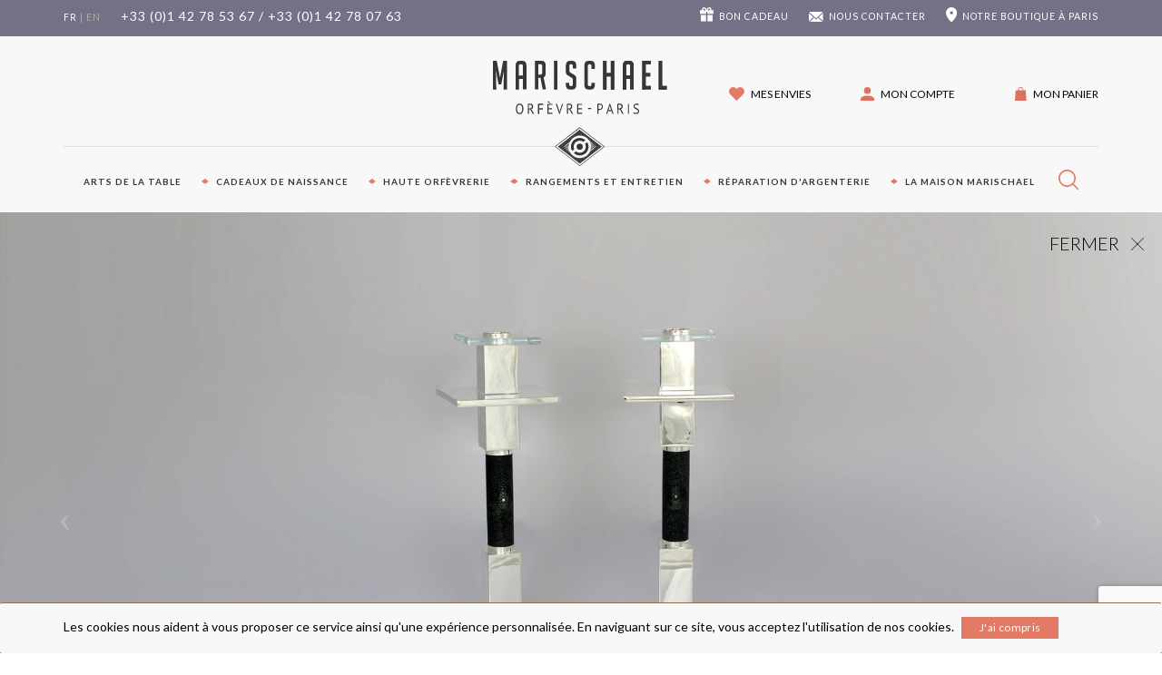

--- FILE ---
content_type: text/html; charset=UTF-8
request_url: https://www.marischael.com/titan-ii.html
body_size: 21112
content:
<!doctype html>
<!doctype html>
<!--
 ______   __  __     ______     __         __     ______
/\__  _\ /\ \_\ \   /\  ___\   /\ \       /\ \   /\  __ \
\/_/\ \/ \ \  __ \  \ \  __\   \ \ \____  \ \ \  \ \  __ \
   \ \_\  \ \_\ \_\  \ \_____\  \ \_____\  \ \_\  \ \_\ \_\
    \/_/   \/_/\/_/   \/_____/   \/_____/   \/_/   \/_/\/_/
Copyright (c) OpenStudio
email : info@thelia.net
web : http://www.thelia.net
This program is free software; you can redistribute it and/or modify
it under the terms of the GNU General Public License as published by
the Free Software Foundation; either version 3 of the
GNU General Public License : http://www.gnu.org/licenses/
-->
<!--[if lt IE 7 ]><html class="no-js oldie ie6" lang="fr"> <![endif]-->
<!--[if IE 7 ]><html class="no-js oldie ie7" lang="fr"> <![endif]-->
<!--[if IE 8 ]><html class="no-js oldie ie8" lang="fr"> <![endif]-->
<!--[if (gte IE 9)|!(IE)]><!--><html lang="fr" class="no-js"> <!--<![endif]-->
<head>
    <script src="https://www.google.com/recaptcha/api.js?hl=fr" async defer></script>
<script>
    window.onload = function () {
        var captchaDiv = document.querySelector(".g-recaptcha.g-invisible");

        if (captchaDiv !== null) {
            var form = captchaDiv.parentElement;

            form.addEventListener("submit", function (event) {
                if (!grecaptcha.getResponse()) {
                    event.preventDefault(); //prevent form submit
                    grecaptcha.execute();
                }
            });

            onCompleted = function () {
                if (form.reportValidity() !== false) {
                    form.submit();
                }
            }
        }
    }
</script><script src="https://www.google.com/recaptcha/api.js?render=6LdBJH0UAAAAAHnbXvOF3_waIn3QDfgSU8Q7ylrM"></script>
<script>var siteKey = "6LdBJH0UAAAAAHnbXvOF3_waIn3QDfgSU8Q7ylrM";</script>
<script type="module">
    function verifyRecaptcha(form, dataElement) {
        const { sitekey, size } = dataElement.dataset;
        const id = dataElement.id;

        if (!sitekey) return;

        return new Promise((resolve, reject) => {
            grecaptcha.execute(sitekey, {action: 'submit'}).then((token) => {
                if (token) {
                    resolve(token);
                }

                reject('Invalid Captcha');
            })
        });
    }

    const allForm = document.querySelectorAll('form');

    allForm.forEach((form) => {
        const dataElement = form.querySelector('.g-recaptcha');

        if (!dataElement) return;

        form.addEventListener("submit", async (event) => {
            event.preventDefault();
            event.stopPropagation();

            grecaptcha.ready(() =>
                {
                    const response = verifyRecaptcha(form, dataElement)

                    response.then((token) => {
                        const customEvent = new CustomEvent('validRecaptcha', {
                            detail: {
                                token,
                                form,
                            }
                        })

                        form.dispatchEvent(customEvent);
                    })
                    .catch((error) => console.log(error))
                }
            );
        })
    })
</script>
        <script>(function(H) { H.className=H.className.replace(/\bno-js\b/,'js') } )(document.documentElement);</script>
    <meta charset="utf-8">
        <title>Titan II - Nicolas Marischael Orfèvre</title>
        <meta name="generator" content="Thelia v2">
    <meta http-equiv="X-UA-Compatible" content="IE=edge">
    <meta name="viewport" content="width=device-width,initial-scale=1.0">
    <meta name="google-site-verification" content="hiw6xY9LsqiPUEqTnmzhPfk0APy5ZVrIhdcyJECwJb8" />
                            <meta name="description" content="Pièce réalisée sur commande.
Dimensions:
Hauteur: 48 cm
Poids: 10.000 g
Matériaux: métal argenté, galuchat et verre">
    <meta name="keywords" content="Titan II">
    <link rel="stylesheet" href="https://www.marischael.com/assets/frontOffice/marischael/template-assets/assets/dist/css/vendors/magnific-popup/84f7a3b.css?v=36">
    <link rel="stylesheet" href="https://www.marischael.com/assets/frontOffice/marischael/template-assets/assets/dist/css/63084f0.css?v=36">
    <link rel="stylesheet" type="text/css" href="https://www.marischael.com/assets/frontOffice/marischael/HookCookies/assets/css/35c30d7.css" />
    <!--[if lt IE 11]>
    <link rel="shortcut icon" type="image/x-icon" href="https://www.marischael.com/assets/frontOffice/marischael/template-assets/assets/dist/img/f8d4984.ico" />
    <![endif]-->
        <link rel="icon" type="image/png" href="https://www.marischael.com/cache/images/store/5f6eb0809f31e88067e51bfd2bb0c50e-5a9c55aaac1b3-favicon.png" />
                <link rel="alternate" href="https://www.marischael.com/titan-ii.html" hreflang="fr">
            <link rel="alternate" href="https://www.marischael.com/titan-ii-1.html" hreflang="en">
        <link rel="alternate" type="application/rss+xml" title="Tous les produits" href="https://www.marischael.com/feed/catalog/fr_FR" />
    <link rel="alternate" type="application/rss+xml" title="Tous les contenus" href="https://www.marischael.com/feed/content/fr_FR" />
    <link rel="alternate" type="application/rss+xml" title="Toutes les marques" href="https://www.marischael.com/feed/brand/fr_FR" />
        <!--[if lt IE 9]>
    <script src="//cdnjs.cloudflare.com/ajax/libs/html5shiv/3.7.3/html5shiv.js"></script>
            <script>window.html5 || document.write('<script src="https://www.marischael.com/assets/frontOffice/marischael/template-assets/assets/dist/js/vendors/ab4080f.js"><\/script>');</script>
    <script src="//cdnjs.cloudflare.com/ajax/libs/respond.js/1.4.2/respond.js"></script>
            <script>window.respond || document.write('<script src="https://www.marischael.com/assets/frontOffice/marischael/template-assets/assets/dist/js/vendors/9e365e1.js"><\/script>');</script>
        <![endif]-->
    <!-- Google tag (gtag.js) -->
<script async src="https://www.googletagmanager.com/gtag/js?id=G-WN58J3LLYF"></script>
<script>
  window.dataLayer = window.dataLayer || [];
  function gtag(){dataLayer.push(arguments);}
  gtag('js', new Date());

  gtag('config', 'G-WN58J3LLYF');
</script><link rel="canonical" href="https://www.marischael.com/titan-ii.html">
</head>
<body class="page-content page-content-deux-blocs page-content-creation" itemscope itemtype="http://schema.org/WebPage">
    <!-- Accessibility -->
    <a class="sr-only" href="#content">Aller au contenu</a>
    <div class="page" role="document">
<!-------------------------------------------- MENU MOBILE & TABLETTE ----------------------------------------------->
        <div class="top-navbar-xs-row">
            <!-- * * * * * * * * * * * * * * * * * MENU LOGO * * * * * * * * * * * * * * * * * -->
            <div class="nav-item menu-button-item">
                <button type="button" class="mini-menu-toggle" data-target="#mini-menu">
                    <img src='https://www.marischael.com/assets/frontOffice/marischael/template-assets/assets/dist/img/982b662.svg' alt="menu" />
                </button>
            </div>
            <div class="nav-item logo-item">
                <a href="https://www.marischael.com">
                    <img
                            id="brand-logo" alt="Maison Marischael" src="https://www.marischael.com/assets/frontOffice/marischael/template-assets/assets/dist/img/b9b72e2.svg" >
                </a>
            </div>
            <div class="right-column">
                <div class="nav-item account-item">
                                                                                    <a rel="nofollow" href="https://www.marischael.com/account">
                        <span class="icon">
                            <img
                                    alt="compte" src="https://www.marischael.com/assets/frontOffice/marischael/template-assets/assets/dist/img/6979dc2.svg" >
                        </span>
                    </a>
                </div>
                <div class="nav-item cart-item">
                    <a rel="nofollow" href="https://www.marischael.com/cart">
                                                    <span class="badge cart-count" id="cart-count-badge2" style="display:none;">0</span>
                                                <a rel="nofollow" class="icon" href="https://www.marischael.com/cart">
                            <img
                                    alt="cart" src="https://www.marischael.com/assets/frontOffice/marischael/template-assets/assets/dist/img/6fa2bb1.svg" >
                        </a>
                    </a>
                </div>
            </div>
            <!-- * * * * * * * * * * * * * * * * * MENU PAGE 1 * * * * * * * * * * * * * * * * * -->
            <div id="mini-menu" class="mini-menu collapse navbar-collapse">
                <div class="head">
                    <button type="button" class="mini-menu-toggle" data-target="#mini-menu">
                        <img src='https://www.marischael.com/assets/frontOffice/marischael/template-assets/assets/dist/img/aed12f8.svg' alt="menu" />
                    </button>
                    <div class="nav-item lang-item">
                            <a class="active" href="https://www.marischael.com/?lang=fr_FR">fr</a>
                                                                                <span>|</span>
                            <a href="https://www.marischael.com/?lang=en_US">en</a>
                                                                        </div>
                </div>
                <ul class="nav navbar-nav navbar-nav-main">
                                    <li type="button" class="mini-menu-toggle" data-target="#mini-menu-aside-165">
                        <a href="#">Arts de la table</a>
                    </li>
                                    <li type="button" class="mini-menu-toggle" data-target="#mini-menu-aside-76">
                        <a href="#">Cadeaux de naissance</a>
                    </li>
                                                                <li><a href="https://www.marischael.com/Création-design.html">Haute orfèvrerie</a></li>
                                    <li type="button" class="mini-menu-toggle" data-target="#mini-menu-aside-74">
                        <a href="#">Rangements et entretien</a>
                    </li>
                                                                <li type="button" class="mini-menu-toggle" data-target="#mini-menu-aside-18">
                            <a href="#">Réparation d&#039;argenterie</a>
                        </li>
                                            <li type="button" class="mini-menu-toggle" data-target="#mini-menu-aside-13">
                            <a href="#">La maison Marischael</a>
                        </li>
                </ul>
                <ul class="nav navbar-nav navbar-nav-aside">
                    <li>
                        <a href="/cadeau">
                            <img src='https://www.marischael.com/assets/frontOffice/marischael/template-assets/assets/dist/img/ab2668b.svg' alt="cadeau" />Bon cadeau
                        </a>
                    </li>
                    <li>
                        <a href="/contact">
                            <img src='https://www.marischael.com/assets/frontOffice/marischael/template-assets/assets/dist/img/75aad12.svg' alt="contact" />Nous contacter
                        </a>
                    </li>
                    <li>
                                                <a href="https://www.marischael.com/pour-acceder-a-notre-boutique.html">
                            <img src='https://www.marischael.com/assets/frontOffice/marischael/template-assets/assets/dist/img/9852f53.svg' alt="boutique" />Notre boutique à Paris
                        </a>
                                            </li>
                    <li class="search-item">
                        <form id="form-search-xs" action="https://www.marischael.com/search" method="get" role="search" aria-labelledby="search-label">
                            <label class="sr-only" for="q">Votre recherche</label>
                            <div class="input-group">
                                <input type="search" name="q" placeholder="Votre recherche..." class="form-control" autocomplete="off" aria-required="true" required pattern=".{2,}" title="Minimum 2 caractères.">
                                <div class="input-group-btn">
                                    <button type="submit" class="btn btn-primary btn-search"><i class="fa fa-search"></i> <span class="sr-only">Rechercher</span></button>
                                </div>
                            </div>
                        </form>
                    </li>
                </ul>
            </div>
            <!-- * * * * * * * * * * * * * * * * * MENU PAGE 2 * * * * * * * * * * * * * * * * * -->
                                    <div id="mini-menu-aside-165" class="mini-menu mini-menu-aside collapse navbar-collapse">
                        <div class="head">
                            <button type="button" class="mini-menu-toggle" data-target="#mini-menu-aside-165">
                                <img src='https://www.marischael.com/assets/frontOffice/marischael/template-assets/assets/dist/img/5b7fb16.svg' alt="menu" />
                            </button>
                        </div>
                        <ul class="nav navbar-nav">
                                                                                                                                    <hr class="mini-separator-orange pull-left">
                                    <li class="main-cat"><a href="https://www.marischael.com/boutique-couverts-en-metal-argente_8_.html">Couverts en métal argenté</a></li>
                                                                            <li class="sub-cat">
                                            <a href="https://www.marischael.com/boutique-couverts-en-metal-argente_25_uniplat-_.html">Uniplat</a>
                                        </li>
                                                                            <li class="sub-cat">
                                            <a href="https://www.marischael.com/boutique-couverts-en-metal-argente_23_filet-ancien_.html">Filet Ancien</a>
                                        </li>
                                                                            <li class="sub-cat">
                                            <a href="https://www.marischael.com/boutique-couverts-en-metal-argente_18_perles_.html">Perles</a>
                                        </li>
                                                                            <li class="sub-cat">
                                            <a href="https://www.marischael.com/boutique-couverts-en-metal-argente_9_baguette_.html">Baguette</a>
                                        </li>
                                                                            <li class="sub-cat">
                                            <a href="https://www.marischael.com/boutique-couverts-en-metal-argente_10_jonc_.html">Jonc</a>
                                        </li>
                                                                            <li class="sub-cat">
                                            <a href="https://www.marischael.com/boutique-couverts-en-metal-argente_11_raspail_.html">Art Déco</a>
                                        </li>
                                                                            <li class="sub-cat">
                                            <a href="https://www.marischael.com/boutique-couverts-en-metal-argente_22_-coquille_.html">Coquille</a>
                                        </li>
                                                                            <li class="sub-cat">
                                            <a href="https://www.marischael.com/boutique-couverts-en-metal-argente_12_rubans-croises_.html">Rubans croisés</a>
                                        </li>
                                                                            <li class="sub-cat">
                                            <a href="https://www.marischael.com/boutique-couverts-en-metal-argente_17_seville_.html">Séville</a>
                                        </li>
                                                                            <li class="sub-cat">
                                            <a href="https://www.marischael.com/boutique-couverts-en-metal-argente_16_contours_.html">Contours</a>
                                        </li>
                                                                            <li class="sub-cat">
                                            <a href="https://www.marischael.com/boutique-couverts-en-metal-argente_19_senlis_.html">Senlis</a>
                                        </li>
                                                                            <li class="sub-cat">
                                            <a href="https://www.marischael.com/boutique-couverts-en-metal-argente_32_regence-_.html">Régence </a>
                                        </li>
                                                                            <li class="sub-cat">
                                            <a href="https://www.marischael.com/boutique-couverts-en-metal-argente_21_louis-xv_.html">Louis XV</a>
                                        </li>
                                                                            <li class="sub-cat">
                                            <a href="https://www.marischael.com/boutique-couverts-en-metal-argente_20_acadie-_.html">Acadie </a>
                                        </li>
                                                                        <li class="all-cat"><a href="https://www.marischael.com/boutique-couverts-en-metal-argente_8_.html">Voir tout</a></li>
                                                                                                        <hr class="mini-separator-orange pull-left">
                                    <li class="main-cat"><a href="https://www.marischael.com/orfèvrerie-classique.html">Orfèvrerie classique</a></li>
                                                                        <li class="all-cat"><a href="https://www.marischael.com/orfèvrerie-classique.html">Voir tout</a></li>
                                                                                                        <hr class="mini-separator-orange pull-left">
                                    <li class="main-cat"><a href="https://www.marischael.com/orfèvrerie-contemporaine.html">Orfèvrerie contemporaine</a></li>
                                                                        <li class="all-cat"><a href="https://www.marischael.com/orfèvrerie-contemporaine.html">Voir tout</a></li>
                                                                                    </ul>
                    </div>
                                    <div id="mini-menu-aside-76" class="mini-menu mini-menu-aside collapse navbar-collapse">
                        <div class="head">
                            <button type="button" class="mini-menu-toggle" data-target="#mini-menu-aside-76">
                                <img src='https://www.marischael.com/assets/frontOffice/marischael/template-assets/assets/dist/img/5b7fb16.svg' alt="menu" />
                            </button>
                        </div>
                        <ul class="nav navbar-nav">
                                                                                                                                    <hr class="mini-separator-orange pull-left">
                                    <li class="main-cat"><a href="https://www.marischael.com/couverts-naissance-bapteme-et-couverts-enfant-en-metal-argente-_.html">Couverts en métal argenté naissance, enfant</a></li>
                                                                            <li class="sub-cat">
                                            <a href="https://www.marischael.com/boutique-orfevrerie-de-naissance_127_couverts-naissance-et-couverts-enfant-en-metal-argente-_couverts-metal-argente-naissance-14-cm_.html">Couverts Métal Argenté Naissance 14 cm</a>
                                        </li>
                                                                            <li class="sub-cat">
                                            <a href="https://www.marischael.com/boutique-orfevrerie-de-naissance_128_couverts-naissance-et-couverts-enfant-en-metal-argente-_couverts-metal-argente-enfant-19-cm_.html">Couverts Métal Argenté Enfant  19 cm</a>
                                        </li>
                                                                            <li class="sub-cat">
                                            <a href="https://www.marischael.com/boutique-orfevrerie-de-naissance_129_couverts-naissance-et-couverts-enfant-en-metal-argente-_coffret-3-pieces-metal-argente-enfant-_.html">Coffret 3 pièces Métal Argenté Enfant </a>
                                        </li>
                                                                            <li class="sub-cat">
                                            <a href="https://www.marischael.com/couverts-enfants.html">Couverts enfants</a>
                                        </li>
                                                                        <li class="all-cat"><a href="https://www.marischael.com/couverts-naissance-bapteme-et-couverts-enfant-en-metal-argente-_.html">Voir tout</a></li>
                                                                                                        <hr class="mini-separator-orange pull-left">
                                    <li class="main-cat"><a href="https://www.marischael.com/timbale-argent-massif-et-en-metal-argente.html">Timbales en métal argenté et timbales en argent massif 925</a></li>
                                                                            <li class="sub-cat">
                                            <a href="https://www.marischael.com/timbales-en-métal-argenté.html">Timbales en métal argenté</a>
                                        </li>
                                                                            <li class="sub-cat">
                                            <a href="https://www.marischael.com/timbales-en-argent-massif.html">Timbales en argent massif</a>
                                        </li>
                                                                        <li class="all-cat"><a href="https://www.marischael.com/timbale-argent-massif-et-en-metal-argente.html">Voir tout</a></li>
                                                                                                        <hr class="mini-separator-orange pull-left">
                                    <li class="main-cat"><a href="https://www.marischael.com/Coquetiers-en-métal-argenté-et-argent-massif-925.html">Coquetiers en  métal argenté et argent massif 925</a></li>
                                                                            <li class="sub-cat">
                                            <a href="https://www.marischael.com/coquetiers.html">Coquetiers en métal argenté</a>
                                        </li>
                                                                            <li class="sub-cat">
                                            <a href="https://www.marischael.com/coquetiers-avec-cuillères-à-oeuf.html">Coquetiers avec cuillères à oeuf en métal argenté</a>
                                        </li>
                                                                            <li class="sub-cat">
                                            <a href="https://www.marischael.com/coquetiers-en-argent-massif.html">Coquetiers en argent massif 925</a>
                                        </li>
                                                                        <li class="all-cat"><a href="https://www.marischael.com/Coquetiers-en-métal-argenté-et-argent-massif-925.html">Voir tout</a></li>
                                                                                                        <hr class="mini-separator-orange pull-left">
                                    <li class="main-cat"><a href="https://www.marischael.com/rond-de-serviette-en-metal-argente-et-argent-massif.html">Ronds de serviette en métal argenté et argent massif 925</a></li>
                                                                            <li class="sub-cat">
                                            <a href="https://www.marischael.com/rond-de-serviette-en-métal-argenté.html">Ronds de serviette en métal argenté</a>
                                        </li>
                                                                            <li class="sub-cat">
                                            <a href="https://www.marischael.com/rond-de-serviette-en-argent-massif.html">Ronds de serviette en argent massif 925</a>
                                        </li>
                                                                        <li class="all-cat"><a href="https://www.marischael.com/rond-de-serviette-en-metal-argente-et-argent-massif.html">Voir tout</a></li>
                                                                                                        <hr class="mini-separator-orange pull-left">
                                    <li class="main-cat"><a href="https://www.marischael.com/coffret-de-naissance-ou-coffret-de-bapteme-en-metal-argente.html">Coffret de naissance ou de baptême en argent 925 ou métal argenté</a></li>
                                                                            <li class="sub-cat">
                                            <a href="https://www.marischael.com/coffrets-2-pièces-bébé.html">Coffrets 2 pièces bébé en métal argenté</a>
                                        </li>
                                                                            <li class="sub-cat">
                                            <a href="https://www.marischael.com/coffret-2-pièces-bébé-en-argent-massif-1.html">Coffret 2 pièces bébé en argent massif</a>
                                        </li>
                                                                            <li class="sub-cat">
                                            <a href="https://www.marischael.com/coffret-4-pièces-bébé.html">Coffret 4 pièces bébé en métal argenté</a>
                                        </li>
                                                                        <li class="all-cat"><a href="https://www.marischael.com/coffret-de-naissance-ou-coffret-de-bapteme-en-metal-argente.html">Voir tout</a></li>
                                                                                    </ul>
                    </div>
                                    <div id="mini-menu-aside-74" class="mini-menu mini-menu-aside collapse navbar-collapse">
                        <div class="head">
                            <button type="button" class="mini-menu-toggle" data-target="#mini-menu-aside-74">
                                <img src='https://www.marischael.com/assets/frontOffice/marischael/template-assets/assets/dist/img/5b7fb16.svg' alt="menu" />
                            </button>
                        </div>
                        <ul class="nav navbar-nav">
                                                                                                                                    <hr class="mini-separator-orange pull-left">
                                    <li class="main-cat"><a href="https://www.marischael.com/boutique-rangements-pour-argenterie-coffrets-vides-pour-menagere-de-couverts.html">Coffrets et écrins vides pour ménagères de couverts</a></li>
                                                                            <li class="sub-cat">
                                            <a href="https://www.marischael.com/boutique-rangements-pour-argenterie_125_coffrets-et-ecrins-pour-couverts_menageres-table-completes_.html">Ménagères Table et Poisson</a>
                                        </li>
                                                                            <li class="sub-cat">
                                            <a href="https://www.marischael.com/boutique-rangements-pour-argenterie_126_coffrets-et-ecrins-pour-couverts_menageres-dessert-completes_.html">Ménagères  Dessert</a>
                                        </li>
                                                                            <li class="sub-cat">
                                            <a href="https://www.marischael.com/boutique-rangements-pour-argenterie_57_coffrets-et-ecrins-pour-couverts_ecrins-cafe-moka-huitre_.html">Ecrins Café, moka,huître...</a>
                                        </li>
                                                                            <li class="sub-cat">
                                            <a href="https://www.marischael.com/boutique-rangements-pour-argenterie_58_coffrets-et-ecrins-pour-couverts_ecrins-couteaux-table-et-dessert_.html">Ecrins couteaux table et dessert</a>
                                        </li>
                                                                        <li class="all-cat"><a href="https://www.marischael.com/boutique-rangements-pour-argenterie-coffrets-vides-pour-menagere-de-couverts.html">Voir tout</a></li>
                                                                                                        <hr class="mini-separator-orange pull-left">
                                    <li class="main-cat"><a href="https://www.marischael.com/boutique-rangements-pour-argenterie_2_supports-pour-amenagement-de-tiroirs-et-feutrine-antioxydante_.html">Aménagement de tiroirs et feutrine antioxydante</a></li>
                                                                            <li class="sub-cat">
                                            <a href="https://www.marischael.com/range-couvert-tiroir-amenagement-de-tiroirs-pour-couverts.html">Supports pour aménagement de tiroirs</a>
                                        </li>
                                                                            <li class="sub-cat">
                                            <a href="https://www.marischael.com/boutique-rangements-pour-argenterie_92_feutrine-antioxydante-et-feutrine-adhesive-au-metre-lineaire_.html">Feutrine antioxydante et feutrine adhésive au mètre linéaire</a>
                                        </li>
                                                                        <li class="all-cat"><a href="https://www.marischael.com/boutique-rangements-pour-argenterie_2_supports-pour-amenagement-de-tiroirs-et-feutrine-antioxydante_.html">Voir tout</a></li>
                                                                                                        <hr class="mini-separator-orange pull-left">
                                    <li class="main-cat"><a href="https://www.marischael.com/boutique-rangements-pour-argenterie_3_trousses-housses_.html">Trousses et  housses antioxydantes pour couverts et plats</a></li>
                                                                            <li class="sub-cat">
                                            <a href="https://www.marischael.com/boutique-rangements-pour-argenterie_67_trousses-housses_trousses-table-dessert-poisson_.html">Trousses pour couverts et pièces de service</a>
                                        </li>
                                                                            <li class="sub-cat">
                                            <a href="https://www.marischael.com/boutique-rangements-pour-argenterie_70_trousses-housses_housses-pour-plats-plateaux-theieres_.html">Housses pour plats, plateaux, théières...</a>
                                        </li>
                                                                        <li class="all-cat"><a href="https://www.marischael.com/boutique-rangements-pour-argenterie_3_trousses-housses_.html">Voir tout</a></li>
                                                                                                        <hr class="mini-separator-orange pull-left">
                                    <li class="main-cat"><a href="https://www.marischael.com/boutique-rangements-pour-argenterie_1_cuvettes-puzzle_.html">Cuvettes puzzle</a></li>
                                                                            <li class="sub-cat">
                                            <a href="https://www.marischael.com/boutique-rangements-pour-argenterie_79_cuvettes-puzzle_cuvettes-12-places_.html">Cuvettes 12 ou 18 ou 24 places</a>
                                        </li>
                                                                            <li class="sub-cat">
                                            <a href="https://www.marischael.com/boutique-rangements-pour-argenterie_132_cuvettes-puzzle_cuvette-pour-menagere-complete_.html">Cuvette pour ménagère complète et pièces de service</a>
                                        </li>
                                                                        <li class="all-cat"><a href="https://www.marischael.com/boutique-rangements-pour-argenterie_1_cuvettes-puzzle_.html">Voir tout</a></li>
                                                                                                        <hr class="mini-separator-orange pull-left">
                                    <li class="main-cat"><a href="https://www.marischael.com/boutique-rangements-pour-argenterie_coffre.html">Coffre à tiroirs pour argenterie</a></li>
                                                                        <li class="all-cat"><a href="https://www.marischael.com/boutique-rangements-pour-argenterie_coffre.html">Voir tout</a></li>
                                                                                                        <hr class="mini-separator-orange pull-left">
                                    <li class="main-cat"><a href="https://www.marischael.com/feutrine-antioxydante-1.html">Feutrine antioxydante</a></li>
                                                                        <li class="all-cat"><a href="https://www.marischael.com/feutrine-antioxydante-1.html">Voir tout</a></li>
                                                                                                        <hr class="mini-separator-orange pull-left">
                                    <li class="main-cat"><a href="https://www.marischael.com/boutique-rangements-pour-argenterie_6_hagerty-nettoyage-argenterie-et-bijoux-_.html">Hagerty: nettoyage argenterie et bijoux</a></li>
                                                                        <li class="all-cat"><a href="https://www.marischael.com/boutique-rangements-pour-argenterie_6_hagerty-nettoyage-argenterie-et-bijoux-_.html">Voir tout</a></li>
                                                                                                        <hr class="mini-separator-orange pull-left">
                                    <li class="main-cat"><a href="https://www.marischael.com/rangements-sur-mesure.html">Rangements sur mesure</a></li>
                                                                        <li class="all-cat"><a href="https://www.marischael.com/rangements-sur-mesure.html">Voir tout</a></li>
                                                                                    </ul>
                    </div>
                            <div id="mini-menu-aside-18" class="mini-menu mini-menu-aside collapse navbar-collapse">
                    <div class="head">
                        <button type="button" class="mini-menu-toggle" data-target="#mini-menu-aside-18">
                            <img src='https://www.marischael.com/assets/frontOffice/marischael/template-assets/assets/dist/img/5b7fb16.svg' alt="menu" />
                        </button>
                    </div>
                    <ul class="nav navbar-nav">
                                        <hr class="mini-separator-orange pull-left"><li class="main-cat"><a class="folder" href="https://www.marischael.com/reparation-argenterie-ancienne-Paris.html">Réparation d&#039;argenterie ancienne</a></li><hr class="mini-separator-orange pull-left"><li class="main-cat"><a class="folder" href="https://www.marischael.com/la-reargenture-argenture-Paris.html">La réargenture</a></li><hr class="mini-separator-orange pull-left"><li class="main-cat"><a class="folder" href="https://www.marischael.com/comment-nettoyer-entretenir-son-argenterie.html">Entretenir son argenterie</a></li><hr class="mini-separator-orange pull-left"><li class="main-cat"><a class="folder" href="https://www.marischael.com/gravure.html">La gravure</a></li><hr class="mini-separator-orange pull-left"><li class="main-cat"><a class="folder" href="https://www.marischael.com/restauration-d-objets-d-art-4.html">Restauration d&#039;Objets d&#039;Art</a></li>            
                    </ul>
                </div>
                            <div id="mini-menu-aside-13" class="mini-menu mini-menu-aside collapse navbar-collapse">
                    <div class="head">
                        <button type="button" class="mini-menu-toggle" data-target="#mini-menu-aside-13">
                            <img src='https://www.marischael.com/assets/frontOffice/marischael/template-assets/assets/dist/img/5b7fb16.svg' alt="menu" />
                        </button>
                    </div>
                    <ul class="nav navbar-nav">
                                        <hr class="mini-separator-orange pull-left"><li class="main-cat"><a class="folder" href="https://www.marischael.com/l-atelier.html">L&#039;atelier</a></li><hr class="mini-separator-orange pull-left"><li class="main-cat"><a class="folder" href="https://www.marischael.com/nicolas-marischael-orfèvre-expert.html">Nicolas Marischael orfèvre Maître d&#039;Art</a></li><hr class="mini-separator-orange pull-left"><li class="main-cat"><a class="folder" href="https://www.marischael.com/vidéos.html">Vidéos</a></li><hr class="mini-separator-orange pull-left"><li class="main-cat"><a class="folder" href="https://www.marischael.com/distinctions.html">Distinctions</a></li><hr class="mini-separator-orange pull-left"><li class="main-cat"><a class="folder" href="https://www.marischael.com/les-poincons-francais.html">Les poinçons</a></li><hr class="mini-separator-orange pull-left"><li class="main-cat"><a class="folder" href="https://www.marischael.com/actualité.html">Actualité</a></li><hr class="mini-separator-orange pull-left"><li class="main-cat"><a class="folder" href="https://www.marischael.com/parutions-presse.html">Parutions presse</a></li>            
                    </ul>
                </div>
                    </div>
<!--------------------------------------------- MENU LAPTOP & DESKTOP ----------------------------------------------->
        <!-- * * * * * * * * * * * * * * * * * MENU FIXE HAUT DE PAGE * * * * * * * * * * * * * * * * * -->
        <div class="header-container container-fluid" itemscope itemtype="http://schema.org/WPHeader">
            <!-- * MENU FIXE - version top = 0 -->
            <div id="top-navbar-top" class="container top-navbar">
                <div class="row top-navbar-row">
                    <div class="col-md-5 col-lg-5 left-navbar-block">
                        <div class="nav-item lang-item">
                                <a class="active" href="https://www.marischael.com/titan-ii.html">fr</a>
                                                                                            <span>|</span>
                                <a href="https://www.marischael.com/titan-ii-1.html">en</a>
                                                                                    </div>
                        <div class="nav-item phone-item">
                            +33 (0)1 42 78 53 67  / +33 (0)1 42 78 07 63
                        </div>
                    </div>
                    <div class="col-md-7 col-lg-7 right-navbar-block">
                        <div class="nav-item">
                            <img
                                    alt="cadeau" src="https://www.marischael.com/assets/frontOffice/marischael/template-assets/assets/dist/img/ab2668b.svg" >&nbsp;
                            <a href="https://www.marischael.com/cadeau" class="contact-link">Bon cadeau</a>
                        </div>
                        <div class="nav-item contact-item">
                            <img
                                    alt="contact" src="https://www.marischael.com/assets/frontOffice/marischael/template-assets/assets/dist/img/75aad12.svg" >&nbsp;
                            <a href="https://www.marischael.com/contact" class="contact-link">Nous contacter</a>
                        </div>
                                                    <div class="nav-item item-livraison">
                                <img
                                        alt="pinpoint" src="https://www.marischael.com/assets/frontOffice/marischael/template-assets/assets/dist/img/9852f53.svg" >&nbsp;
                                <a href="https://www.marischael.com/pour-acceder-a-notre-boutique.html"><span class="hidden-sm">Notre </span>boutique à Paris</a>
                            </div>
                    </div>
                </div>
            </div>
            <!-- * MENU FIXE - version scrolled -->
            <div id="top-navbar-scrolled" class="container-fluid top-navbar">
                <div class="row top-navbar-row">
                    <div class="col-md-2 col-lg-1 left-navbar-block">
                        <div class="nav-item lang-item">
                                <a class="active" href="https://www.marischael.com/titan-ii.html">fr</a>
                                                                                            <span>|</span>
                                <a href="https://www.marischael.com/titan-ii-1.html">en</a>
                                                                                    </div>
                    </div>
                    <div class="col-md-8 col-lg-10 center-navbar-block">
                                                                                                                        <div class="nav-item sub-menu-toggle" data-target="#sub-menu-fixed-165">
                                        <a href="https://www.marischael.com/arts-de-la-table.html">Arts de la table</a>
                                    </div>
                                                                                                                                                                                    <div class="nav-item sub-menu-toggle" data-target="#sub-menu-fixed-76">
                                        <a href="https://www.marischael.com/cadeaux-de-naissance-paris.html">Cadeaux de naissance</a>
                                    </div>
                                                                            <div class="nav-item">
                                <a href="https://www.marischael.com/Création-design.html">Haute orfèvrerie</a>
                            </div>
                                                                                                                        <div class="nav-item sub-menu-toggle" data-target="#sub-menu-fixed-74">
                                        <a href="https://www.marischael.com/boutique-rangements-pour-argenterie.html">Rangements et entretien</a>
                                    </div>
                                                                                                            <div class="nav-item sub-menu-toggle" data-target="#sub-menu-fixed-18">
                                                                                                                                                    <a href="https://www.marischael.com/reparation-argenterie-ancienne-Paris.html">Réparation d&#039;argenterie</a>
                                </div>
                                                                                                                <div class="nav-item sub-menu-toggle" data-target="#sub-menu-fixed-13">
                                                                                                                                                    <a href="https://www.marischael.com/l-atelier.html">La maison Marischael</a>
                                </div>
                    </div>
                    <div class="col-md-2 col-lg-1 right-navbar-block icon-block">
                        <div class="nav-item icon-item">
                            <a href="https://www.marischael.com/contact" class="icon contact-link">
                                <img
                                        alt="contact" src="https://www.marischael.com/assets/frontOffice/marischael/template-assets/assets/dist/img/cfb5e0e.svg" >&nbsp;
                            </a>
                        </div>
                        <div class="nav-item icon-item">
                                                                                                                    <a href="/login" class="icon item-wrapper dropdown-trigger" data-toggle="dropdown" role="button" aria-haspopup="true" aria-expanded="false">
                                    <img
                                            alt="user" src="https://www.marischael.com/assets/frontOffice/marischael/template-assets/assets/dist/img/ebfe150.svg" >&nbsp;
                                                            </a>
                            <ul class="dropdown-menu dropdown-outils dropdown-customer">
                                <li>
                                    <div class="top-arrow hidden-xs"><img src="https://www.marischael.com/assets/frontOffice/marischael/template-assets/assets/dist/img/7adcc09.png" alt=""></div>
                                    <div class="panel panel-outils panel-customer">
                                        <div class="panel-heading">
                                            <div class="panel-title">Mon compte client</div>
                                        </div>
                                                                                                                                    <form id="form-login-mini-top" action="https://www.marischael.com/login" method="post" >
                                                    <div class="panel-body">
                                                        <input type="hidden" name="thelia_customer_login[_token]" value="9c12.o6x4EtNbtLxEwahaJa8nCIOHHz7_9ne-kH5SeE24pE8.x5sAYrU02Is3rMMRVu1ieefya3qpqSjKwDc0TH_oxwKSyDREq2_DxjCN5Q" >
                                                                                                                    <input type="hidden" name="thelia_customer_login[success_url]" value="https://www.marischael.com/account">
                                                                                                                                                                            <div class="form-group group-email">
                                                                <label for="email-mini-top">Adresse e-mail</label>
                                                                <input type="email" name="thelia_customer_login[email]" id="email-mini-top" class="form-control input-sm" maxlength="255" aria-required="true" required>
                                                            </div>
                                                                                                                                                                            <div class="form-group group-password">
                                                                <label for="password-mini-top">Mot de passe</label>
                                                                <div class="password-container">
                                                                    <input type="password" name="thelia_customer_login[password]" id="password-mini-top" class="form-control input-sm password-input" maxlength="255" aria-required="true" required>
                                                                    <span class="toggle-password eye-closed" title="Afficher/Masquer le mot de passe"></span>
                                                                </div>
                                                            </div>
                                                                                                                    <div class="checkbox">
                                                                <label for="remember_me-mini-top">
                                                                    <input type="checkbox" name="thelia_customer_login[remember_me]" id="remember_me-mini-top" value="yes" /> Se souvenir de moi ?
                                                                </label>
                                                            </div>
                                                                                                                    <input type="hidden" name="thelia_customer_login[account]" value="1">
                                                                                                            </div>
                                                    <div class="panel-footer">
                                                        <div class="form-group group-btn">
                                                            <button type="submit" class="btn btn-primary"><i class="fa fa-sign-in"></i> Me connecter</button>
                                                            <a href="https://www.marischael.com/register" class="btn btn-default btn-link"><i class="fa fa-user-plus"></i> M'inscrire</a>
                                                        </div>
                                                        <a href="https://www.marischael.com/password" class="mini-forgot-password">Mot de passe oublié ?</a>
                                                    </div>
                                                </form>
                                                                                                                        </div>
                                </li>
                            </ul>
                        </div>
                        <div class="nav-item icon-item cart-item">
                            <a class="icon item-wrapper" href="https://www.marischael.com/cart" rel="nofollow">
                                <img
                                        alt="cart" src="https://www.marischael.com/assets/frontOffice/marischael/template-assets/assets/dist/img/a945d1a.svg" >&nbsp;
                            </a>
                            <a href="https://www.marischael.com/cart">
                                                            <span class="badge cart-count" id="cart-count-badge" style="display:none;">0</span>
                                                        </a>
                        </div>
                        <div class="nav-item icon-item">
                            <a href="#" class="icon item-wrapper dropdown-trigger nostyle" data-toggle="dropdown" role="button" aria-haspopup="true" aria-expanded="false">
                                    <img
                                            alt="recherche" src="https://www.marischael.com/assets/frontOffice/marischael/template-assets/assets/dist/img/188d484.svg" >&nbsp;
                            </a>
                            <ul class="dropdown-menu dropdown-outils dropdown-search">
                                <li>
                                    <div class="top-arrow hidden-xs"><img src="https://www.marischael.com/assets/frontOffice/marischael/template-assets/assets/dist/img/7adcc09.png" alt=""></div>
                                    <div class="panel panel-outils panel-customer">
                                        <div class="panel-heading">
                                            <div class="panel-title">Rechercher sur le site</div>
                                        </div>
                                        <div class="panel-body">
                                            <form id="form-search-top" action="https://www.marischael.com/search" method="get" role="search" aria-labelledby="search-label">
                                                <label id="search-label" class="sr-only" for="q">Votre recherche</label>
                                                <div class="input-group">
                                                    <input type="search" name="q" id="search-field-top" placeholder="Votre recherche..." class="form-control" autocomplete="off" aria-required="true" required pattern=".{2,}" title="Minimum 2 caractères.">
                                                    <div class="input-group-btn">
                                                        <button type="submit" class="btn btn-default"><i class="fa fa-search"></i> <span class="sr-only">Rechercher</span></button>
                                                    </div>
                                                </div>
                                            </form>
                                        </div>
                                    </div>
                                </li>
                            </ul>
                        </div>
                    </div>
                </div>
            </div>
        </div>
        <!-- * * * * * * * * * * * * * * * * * SOUS-MENU FIXED DROPDOWNS * * * * * * * * * * * * * * * * * -->
                                                    <div id="sub-menu-fixed-165" class="sub-menu sub-menu-fixed container-fluid">
                                                                <div class="container">
                                    <div class="row main-row">
                                        <div class="sub-menu-entries sub-menu-block col-md-8">
                                            <div class="row nav navbar-nav">
                                                    <div class="sub-categ col-md-4">
                                                        <div>
                                                            <hr class="mini-separator-orange pull-left">
                                                            <div class="h6 main-cat">
                                                                <a href="https://www.marischael.com/boutique-couverts-en-metal-argente_8_.html">Couverts en métal argenté</a>
                                                            </div>
                                                            <ul class="list-unstyled">
                                                                                                                                                                                                                                                                            <br/>
                                                                                                                                                                                                                                                                                                                                                                                                                                                                                                                                                                                                                                                                                                                                                                                                                                                                                                                                                                                                                                                                                                                                                                                                                                                                                                                                                                                                                                                                                                                                                                                                                                                                                                                                                                                                                                                                                                                                                                                                                                                                                                                                                                                                                                                                                                                                                                                                                                                                                                                                                                                                                                                                                                                                                                                                                                                                                                                                                                                                                                                                                                                                                                                                                                                                                                                                                                                                                                                                                                                                                                                                                                                                                                                                                                                    </ul>
                                                        </div>
                                                        <ul class="list-unstyled">
                                                            <li class="all-cat"><a href="https://www.marischael.com/boutique-couverts-en-metal-argente_8_.html">Voir tout</a></li>
                                                        </ul>
                                                    </div>
                                                    <div class="sub-categ col-md-4">
                                                        <div>
                                                            <hr class="mini-separator-orange pull-left">
                                                            <div class="h6 main-cat">
                                                                <a href="https://www.marischael.com/orfèvrerie-classique.html">Orfèvrerie classique</a>
                                                            </div>
                                                            <ul class="list-unstyled">
                                                                                                                            </ul>
                                                        </div>
                                                        <ul class="list-unstyled">
                                                            <li class="all-cat"><a href="https://www.marischael.com/orfèvrerie-classique.html">Voir tout</a></li>
                                                        </ul>
                                                    </div>
                                                    <div class="sub-categ col-md-4">
                                                        <div>
                                                            <hr class="mini-separator-orange pull-left">
                                                            <div class="h6 main-cat">
                                                                <a href="https://www.marischael.com/orfèvrerie-contemporaine.html">Orfèvrerie contemporaine</a>
                                                            </div>
                                                            <ul class="list-unstyled">
                                                                                                                            </ul>
                                                        </div>
                                                        <ul class="list-unstyled">
                                                            <li class="all-cat"><a href="https://www.marischael.com/orfèvrerie-contemporaine.html">Voir tout</a></li>
                                                        </ul>
                                                    </div>
                                                                                                                                                </div>
                                        </div>
                                        <div class="sub-menu-products sub-menu-block col-md-4">
                                                                                    <div class="product-example col-md-12">
                                                                                                    <div class="wish wish-off wish-2480" data-productid=2480 data-pseid=13388 data-url="https://www.marischael.com/open_api/wishlist/add/13388" title="Ajoûter à Mes envies">
                                                    </div>
                                                <div class="row">
                                                    <div class="product-image col-md-4 col-md-offset-1">
                                                        <a href="https://www.marischael.com/théière-sphère-1.html" itemprop="url" tabindex="-1" >
                                                                                                                            <img itemprop="image" src="https://www.marischael.com/cache/images/product/0660fde24756427e6fe579f87a869da0-creation-the-theiere-1264.jpg" class="img-responsive" loading="lazy" alt="Théière Sphère en argent massif">
                                                                                                                                                                                </a>
                                                    </div>
                                                    <div class="product-info col-md-7">
                                                        <a href="https://www.marischael.com/théière-sphère-1.html" itemprop="url" tabindex="-1" >
                                                            <span>Théière Sphère</span>
                                                        </a>
                                                                                                                <p class="price">
                                                                                                                            PRIX SUR DEMANDE
                                                                                                                    </p>
                                                    </div>
                                                </div>
                                            </div>
                                                                                    <div class="product-example col-md-12">
                                                                                                    <div class="wish wish-off wish-2484" data-productid=2484 data-pseid=13392 data-url="https://www.marischael.com/open_api/wishlist/add/13392" title="Ajoûter à Mes envies">
                                                    </div>
                                                <div class="row">
                                                    <div class="product-image col-md-4 col-md-offset-1">
                                                        <a href="https://www.marischael.com/théière-t-time.html" itemprop="url" tabindex="-1" >
                                                                                                                            <img itemprop="image" src="https://www.marischael.com/cache/images/product/0660fde24756427e6fe579f87a869da0-theiere-contemporaine-equilibre-paris-marischael-1275.jpg" class="img-responsive" loading="lazy" alt="Aiguière Equilibre en argent massif">
                                                                                                                                                                                </a>
                                                    </div>
                                                    <div class="product-info col-md-7">
                                                        <a href="https://www.marischael.com/théière-t-time.html" itemprop="url" tabindex="-1" >
                                                            <span>Aiguière Équilibre</span>
                                                        </a>
                                                                                                                <p class="price">
                                                                                                                            PRIX SUR DEMANDE
                                                                                                                    </p>
                                                    </div>
                                                </div>
                                            </div>
                                                                                </div>
                                    </div>
                                </div>
                            </div>
                                                    <div id="sub-menu-fixed-76" class="sub-menu sub-menu-fixed container-fluid">
                                                                <div class="container">
                                    <div class="row main-row">
                                        <div class="sub-menu-entries sub-menu-block col-md-8">
                                            <div class="row nav navbar-nav">
                                                    <div class="sub-categ col-md-4">
                                                        <div>
                                                            <hr class="mini-separator-orange pull-left">
                                                            <div class="h6 main-cat">
                                                                <a href="https://www.marischael.com/couverts-naissance-bapteme-et-couverts-enfant-en-metal-argente-_.html">Couverts en métal argenté naissance, enfant</a>
                                                            </div>
                                                            <ul class="list-unstyled">
                                                                                                                                                                                                    <li class="sub-cat">
                                                                        <a href="https://www.marischael.com/boutique-orfevrerie-de-naissance_127_couverts-naissance-et-couverts-enfant-en-metal-argente-_couverts-metal-argente-naissance-14-cm_.html">Couverts Métal Argenté Naissance 14 cm</a>
                                                                    </li>
                                                                                                                                                                                                                                                                    <li class="sub-cat">
                                                                        <a href="https://www.marischael.com/boutique-orfevrerie-de-naissance_128_couverts-naissance-et-couverts-enfant-en-metal-argente-_couverts-metal-argente-enfant-19-cm_.html">Couverts Métal Argenté Enfant  19 cm</a>
                                                                    </li>
                                                                                                                                                                                                                                                                    <li class="sub-cat">
                                                                        <a href="https://www.marischael.com/boutique-orfevrerie-de-naissance_129_couverts-naissance-et-couverts-enfant-en-metal-argente-_coffret-3-pieces-metal-argente-enfant-_.html">Coffret 3 pièces Métal Argenté Enfant </a>
                                                                    </li>
                                                                                                                                                                                                                                                                    <li class="sub-cat">
                                                                        <a href="https://www.marischael.com/couverts-enfants.html">Couverts enfants</a>
                                                                    </li>
                                                                                                                                                                                            </ul>
                                                        </div>
                                                        <ul class="list-unstyled">
                                                            <li class="all-cat"><a href="https://www.marischael.com/couverts-naissance-bapteme-et-couverts-enfant-en-metal-argente-_.html">Voir tout</a></li>
                                                        </ul>
                                                    </div>
                                                    <div class="sub-categ col-md-4">
                                                        <div>
                                                            <hr class="mini-separator-orange pull-left">
                                                            <div class="h6 main-cat">
                                                                <a href="https://www.marischael.com/timbale-argent-massif-et-en-metal-argente.html">Timbales en argent personnalisables</a>
                                                            </div>
                                                            <ul class="list-unstyled">
                                                                                                                                                                                                    <li class="sub-cat">
                                                                        <a href="https://www.marischael.com/timbales-en-métal-argenté.html">Timbales en métal argenté</a>
                                                                    </li>
                                                                                                                                                                                                                                                                    <li class="sub-cat">
                                                                        <a href="https://www.marischael.com/timbales-en-argent-massif.html">Timbales en argent massif</a>
                                                                    </li>
                                                                                                                                                                                            </ul>
                                                        </div>
                                                        <ul class="list-unstyled">
                                                            <li class="all-cat"><a href="https://www.marischael.com/timbale-argent-massif-et-en-metal-argente.html">Voir tout</a></li>
                                                        </ul>
                                                    </div>
                                                    <div class="sub-categ col-md-4">
                                                        <div>
                                                            <hr class="mini-separator-orange pull-left">
                                                            <div class="h6 main-cat">
                                                                <a href="https://www.marischael.com/Coquetiers-en-métal-argenté-et-argent-massif-925.html">Coquetiers en  métal argenté et argent massif 925</a>
                                                            </div>
                                                            <ul class="list-unstyled">
                                                                                                                                                                                                    <li class="sub-cat">
                                                                        <a href="https://www.marischael.com/coquetiers.html">Coquetiers en métal argenté</a>
                                                                    </li>
                                                                                                                                                                                                                                                                    <li class="sub-cat">
                                                                        <a href="https://www.marischael.com/coquetiers-avec-cuillères-à-oeuf.html">Coquetiers avec cuillères à oeuf en métal argenté</a>
                                                                    </li>
                                                                                                                                                                                                                                                                    <li class="sub-cat">
                                                                        <a href="https://www.marischael.com/coquetiers-en-argent-massif.html">Coquetiers en argent massif 925</a>
                                                                    </li>
                                                                                                                                                                                            </ul>
                                                        </div>
                                                        <ul class="list-unstyled">
                                                            <li class="all-cat"><a href="https://www.marischael.com/Coquetiers-en-métal-argenté-et-argent-massif-925.html">Voir tout</a></li>
                                                        </ul>
                                                    </div>
                                                    <div class="sub-categ col-md-4">
                                                        <div>
                                                            <hr class="mini-separator-orange pull-left">
                                                            <div class="h6 main-cat">
                                                                <a href="https://www.marischael.com/rond-de-serviette-en-metal-argente-et-argent-massif.html">Rond de serviette en argent personnalisable</a>
                                                            </div>
                                                            <ul class="list-unstyled">
                                                                                                                                                                                                    <li class="sub-cat">
                                                                        <a href="https://www.marischael.com/rond-de-serviette-en-métal-argenté.html">Ronds de serviette en métal argenté</a>
                                                                    </li>
                                                                                                                                                                                                                                                                    <li class="sub-cat">
                                                                        <a href="https://www.marischael.com/rond-de-serviette-en-argent-massif.html">Ronds de serviette en argent massif 925</a>
                                                                    </li>
                                                                                                                                                                                            </ul>
                                                        </div>
                                                        <ul class="list-unstyled">
                                                            <li class="all-cat"><a href="https://www.marischael.com/rond-de-serviette-en-metal-argente-et-argent-massif.html">Voir tout</a></li>
                                                        </ul>
                                                    </div>
                                                    <div class="sub-categ col-md-4">
                                                        <div>
                                                            <hr class="mini-separator-orange pull-left">
                                                            <div class="h6 main-cat">
                                                                <a href="https://www.marischael.com/coffret-de-naissance-ou-coffret-de-bapteme-en-metal-argente.html">Coffret de naissance ou de baptême en argent 925 ou métal argenté</a>
                                                            </div>
                                                            <ul class="list-unstyled">
                                                                                                                                                                                                    <li class="sub-cat">
                                                                        <a href="https://www.marischael.com/coffrets-2-pièces-bébé.html">Coffrets 2 pièces bébé en métal argenté</a>
                                                                    </li>
                                                                                                                                                                                                                                                                    <li class="sub-cat">
                                                                        <a href="https://www.marischael.com/coffret-2-pièces-bébé-en-argent-massif-1.html">Coffret 2 pièces bébé en argent massif</a>
                                                                    </li>
                                                                                                                                                                                                                                                                    <li class="sub-cat">
                                                                        <a href="https://www.marischael.com/coffret-4-pièces-bébé.html">Coffret 4 pièces bébé en métal argenté</a>
                                                                    </li>
                                                                                                                                                                                            </ul>
                                                        </div>
                                                        <ul class="list-unstyled">
                                                            <li class="all-cat"><a href="https://www.marischael.com/coffret-de-naissance-ou-coffret-de-bapteme-en-metal-argente.html">Voir tout</a></li>
                                                        </ul>
                                                    </div>
                                                                                                                                                </div>
                                        </div>
                                        <div class="sub-menu-products sub-menu-block col-md-4">
                                                                                    <div class="product-example col-md-12">
                                                                                                    <div class="wish wish-off wish-2765" data-productid=2765 data-pseid=16347 data-url="https://www.marischael.com/open_api/wishlist/add/16347" title="Ajoûter à Mes envies">
                                                    </div>
                                                <div class="row">
                                                    <div class="product-image col-md-4 col-md-offset-1">
                                                        <a href="https://www.marischael.com/coffret-2-pièces-tonneau-2-filets.html" itemprop="url" tabindex="-1" >
                                                                                                                            <img itemprop="image" src="https://www.marischael.com/cache/images/product/0660fde24756427e6fe579f87a869da0-img_5473-3229.jpg" class="img-responsive" loading="lazy" alt="">
                                                                                                                                                                                </a>
                                                    </div>
                                                    <div class="product-info col-md-7">
                                                        <a href="https://www.marischael.com/coffret-2-pièces-tonneau-2-filets.html" itemprop="url" tabindex="-1" >
                                                            <span>Coffret 2 pièces Tonneau 2 filets</span>
                                                        </a>
                                                                                                                <p class="price">
                                                                                                                            141&nbsp;€
                                                                                                                    </p>
                                                    </div>
                                                </div>
                                            </div>
                                                                                    <div class="product-example col-md-12">
                                                                                                    <div class="wish wish-off wish-2355" data-productid=2355 data-pseid=13157 data-url="https://www.marischael.com/open_api/wishlist/add/13157" title="Ajoûter à Mes envies">
                                                    </div>
                                                <div class="row">
                                                    <div class="product-image col-md-4 col-md-offset-1">
                                                        <a href="https://www.marischael.com/boutique-orfevrerie-de-naissance_123_coffret-de-naissance-ou-coffret-de-bapteme-en-metal-argente-_coffret-2-pieces-bebe-perles__bb2perles.html" itemprop="url" tabindex="-1" >
                                                                                                                            <img itemprop="image" src="https://www.marischael.com/cache/images/product/0660fde24756427e6fe579f87a869da0-coffrettimbalerond-perle-2312.jpg" class="img-responsive" loading="lazy" alt="">
                                                                                                                                                                                </a>
                                                    </div>
                                                    <div class="product-info col-md-7">
                                                        <a href="https://www.marischael.com/boutique-orfevrerie-de-naissance_123_coffret-de-naissance-ou-coffret-de-bapteme-en-metal-argente-_coffret-2-pieces-bebe-perles__bb2perles.html" itemprop="url" tabindex="-1" >
                                                            <span>Coffret 2 pièces bébé Perles</span>
                                                        </a>
                                                                                                                <p class="price">
                                                                                                                            141&nbsp;€
                                                                                                                    </p>
                                                    </div>
                                                </div>
                                            </div>
                                                                                </div>
                                    </div>
                                </div>
                            </div>
                                                    <div id="sub-menu-fixed-74" class="sub-menu sub-menu-fixed container-fluid">
                                                                <div class="container">
                                    <div class="row main-row">
                                        <div class="sub-menu-entries sub-menu-block col-md-8">
                                            <div class="row nav navbar-nav">
                                                    <div class="sub-categ col-md-4">
                                                        <div>
                                                            <hr class="mini-separator-orange pull-left">
                                                            <div class="h6 main-cat">
                                                                <a href="https://www.marischael.com/boutique-rangements-pour-argenterie-coffrets-vides-pour-menagere-de-couverts.html">Coffrets et écrins vides pour ménagères de couverts</a>
                                                            </div>
                                                            <ul class="list-unstyled">
                                                                                                                                                                                                    <li class="sub-cat">
                                                                        <a href="https://www.marischael.com/boutique-rangements-pour-argenterie_125_coffrets-et-ecrins-pour-couverts_menageres-table-completes_.html">Ménagères Table et Poisson</a>
                                                                    </li>
                                                                                                                                                                                                                                                                    <li class="sub-cat">
                                                                        <a href="https://www.marischael.com/boutique-rangements-pour-argenterie_126_coffrets-et-ecrins-pour-couverts_menageres-dessert-completes_.html">Ménagères  Dessert</a>
                                                                    </li>
                                                                                                                                                                                                                                                                    <li class="sub-cat">
                                                                        <a href="https://www.marischael.com/boutique-rangements-pour-argenterie_57_coffrets-et-ecrins-pour-couverts_ecrins-cafe-moka-huitre_.html">Ecrins Café, moka,huître...</a>
                                                                    </li>
                                                                                                                                                                                                                                                                    <li class="sub-cat">
                                                                        <a href="https://www.marischael.com/boutique-rangements-pour-argenterie_58_coffrets-et-ecrins-pour-couverts_ecrins-couteaux-table-et-dessert_.html">Ecrins couteaux table et dessert</a>
                                                                    </li>
                                                                                                                                                                                            </ul>
                                                        </div>
                                                        <ul class="list-unstyled">
                                                            <li class="all-cat"><a href="https://www.marischael.com/boutique-rangements-pour-argenterie-coffrets-vides-pour-menagere-de-couverts.html">Voir tout</a></li>
                                                        </ul>
                                                    </div>
                                                    <div class="sub-categ col-md-4">
                                                        <div>
                                                            <hr class="mini-separator-orange pull-left">
                                                            <div class="h6 main-cat">
                                                                <a href="https://www.marischael.com/boutique-rangements-pour-argenterie_2_supports-pour-amenagement-de-tiroirs-et-feutrine-antioxydante_.html">Aménagement de tiroirs et feutrine antioxydante</a>
                                                            </div>
                                                            <ul class="list-unstyled">
                                                                                                                                                                                                    <li class="sub-cat">
                                                                        <a href="https://www.marischael.com/range-couvert-tiroir-amenagement-de-tiroirs-pour-couverts.html">Supports pour aménagement de tiroirs</a>
                                                                    </li>
                                                                                                                                                                                                                                                                    <li class="sub-cat">
                                                                        <a href="https://www.marischael.com/boutique-rangements-pour-argenterie_92_feutrine-antioxydante-et-feutrine-adhesive-au-metre-lineaire_.html">Feutrine antioxydante et feutrine adhésive au mètre linéaire</a>
                                                                    </li>
                                                                                                                                                                                            </ul>
                                                        </div>
                                                        <ul class="list-unstyled">
                                                            <li class="all-cat"><a href="https://www.marischael.com/boutique-rangements-pour-argenterie_2_supports-pour-amenagement-de-tiroirs-et-feutrine-antioxydante_.html">Voir tout</a></li>
                                                        </ul>
                                                    </div>
                                                    <div class="sub-categ col-md-4">
                                                        <div>
                                                            <hr class="mini-separator-orange pull-left">
                                                            <div class="h6 main-cat">
                                                                <a href="https://www.marischael.com/boutique-rangements-pour-argenterie_3_trousses-housses_.html">Trousses et  housses antioxydantes pour couverts et plats</a>
                                                            </div>
                                                            <ul class="list-unstyled">
                                                                                                                                                                                                    <li class="sub-cat">
                                                                        <a href="https://www.marischael.com/boutique-rangements-pour-argenterie_67_trousses-housses_trousses-table-dessert-poisson_.html">Trousses pour couverts et pièces de service</a>
                                                                    </li>
                                                                                                                                                                                                                                                                    <li class="sub-cat">
                                                                        <a href="https://www.marischael.com/boutique-rangements-pour-argenterie_70_trousses-housses_housses-pour-plats-plateaux-theieres_.html">Housses pour plats, plateaux, théières...</a>
                                                                    </li>
                                                                                                                                                                                            </ul>
                                                        </div>
                                                        <ul class="list-unstyled">
                                                            <li class="all-cat"><a href="https://www.marischael.com/boutique-rangements-pour-argenterie_3_trousses-housses_.html">Voir tout</a></li>
                                                        </ul>
                                                    </div>
                                                    <div class="sub-categ col-md-4">
                                                        <div>
                                                            <hr class="mini-separator-orange pull-left">
                                                            <div class="h6 main-cat">
                                                                <a href="https://www.marischael.com/boutique-rangements-pour-argenterie_1_cuvettes-puzzle_.html">Cuvettes puzzle</a>
                                                            </div>
                                                            <ul class="list-unstyled">
                                                                                                                                                                                                    <li class="sub-cat">
                                                                        <a href="https://www.marischael.com/boutique-rangements-pour-argenterie_79_cuvettes-puzzle_cuvettes-12-places_.html">Cuvettes 12 ou 18 ou 24 places</a>
                                                                    </li>
                                                                                                                                                                                                                                                                    <li class="sub-cat">
                                                                        <a href="https://www.marischael.com/boutique-rangements-pour-argenterie_132_cuvettes-puzzle_cuvette-pour-menagere-complete_.html">Cuvette pour ménagère complète et pièces de service</a>
                                                                    </li>
                                                                                                                                                                                            </ul>
                                                        </div>
                                                        <ul class="list-unstyled">
                                                            <li class="all-cat"><a href="https://www.marischael.com/boutique-rangements-pour-argenterie_1_cuvettes-puzzle_.html">Voir tout</a></li>
                                                        </ul>
                                                    </div>
                                                    <div class="sub-categ col-md-4">
                                                        <div>
                                                            <hr class="mini-separator-orange pull-left">
                                                            <div class="h6 main-cat">
                                                                <a href="https://www.marischael.com/boutique-rangements-pour-argenterie_coffre.html">Coffre à tiroirs pour argenterie</a>
                                                            </div>
                                                            <ul class="list-unstyled">
                                                                                                                            </ul>
                                                        </div>
                                                        <ul class="list-unstyled">
                                                            <li class="all-cat"><a href="https://www.marischael.com/boutique-rangements-pour-argenterie_coffre.html">Voir tout</a></li>
                                                        </ul>
                                                    </div>
                                                    <div class="sub-categ col-md-4">
                                                        <div>
                                                            <hr class="mini-separator-orange pull-left">
                                                            <div class="h6 main-cat">
                                                                <a href="https://www.marischael.com/feutrine-antioxydante-1.html">Feutrine antioxydante</a>
                                                            </div>
                                                            <ul class="list-unstyled">
                                                                                                                            </ul>
                                                        </div>
                                                        <ul class="list-unstyled">
                                                            <li class="all-cat"><a href="https://www.marischael.com/feutrine-antioxydante-1.html">Voir tout</a></li>
                                                        </ul>
                                                    </div>
                                                    <div class="sub-categ col-md-4">
                                                        <div>
                                                            <hr class="mini-separator-orange pull-left">
                                                            <div class="h6 main-cat">
                                                                <a href="https://www.marischael.com/boutique-rangements-pour-argenterie_6_hagerty-nettoyage-argenterie-et-bijoux-_.html">Hagerty: nettoyage argenterie et bijoux</a>
                                                            </div>
                                                            <ul class="list-unstyled">
                                                                                                                            </ul>
                                                        </div>
                                                        <ul class="list-unstyled">
                                                            <li class="all-cat"><a href="https://www.marischael.com/boutique-rangements-pour-argenterie_6_hagerty-nettoyage-argenterie-et-bijoux-_.html">Voir tout</a></li>
                                                        </ul>
                                                    </div>
                                                    <div class="sub-categ col-md-4">
                                                        <div>
                                                            <hr class="mini-separator-orange pull-left">
                                                            <div class="h6 main-cat">
                                                                <a href="https://www.marischael.com/rangements-sur-mesure.html">Rangements sur mesure</a>
                                                            </div>
                                                            <ul class="list-unstyled">
                                                                                                                            </ul>
                                                        </div>
                                                        <ul class="list-unstyled">
                                                            <li class="all-cat"><a href="https://www.marischael.com/rangements-sur-mesure.html">Voir tout</a></li>
                                                        </ul>
                                                    </div>
                                                                                                                                                </div>
                                        </div>
                                        <div class="sub-menu-products sub-menu-block col-md-4">
                                                                                    <div class="product-example col-md-12">
                                                                                                    <div class="wish wish-off wish-2452" data-productid=2452 data-pseid=13360 data-url="https://www.marischael.com/open_api/wishlist/add/13360" title="Ajoûter à Mes envies">
                                                    </div>
                                                <div class="row">
                                                    <div class="product-image col-md-4 col-md-offset-1">
                                                        <a href="https://www.marischael.com/fond-de-tiroir-sur-mesure.html" itemprop="url" tabindex="-1" >
                                                                                                                            <img itemprop="image" src="https://www.marischael.com/cache/images/product/0660fde24756427e6fe579f87a869da0-gainagedetiroir2-1133-1133.jpg" class="img-responsive" loading="lazy" alt="Aménagement de tiroirs pour argenterie">
                                                                                                                                                                                </a>
                                                    </div>
                                                    <div class="product-info col-md-7">
                                                        <a href="https://www.marischael.com/fond-de-tiroir-sur-mesure.html" itemprop="url" tabindex="-1" >
                                                            <span>Fond de tiroir sur mesure</span>
                                                        </a>
                                                                                                                <p class="price">
                                                                                                                            PRIX SUR DEMANDE
                                                                                                                    </p>
                                                    </div>
                                                </div>
                                            </div>
                                                                                    <div class="product-example col-md-12">
                                                                                                    <div class="wish wish-off wish-2935" data-productid=2935 data-pseid=16988 data-url="https://www.marischael.com/open_api/wishlist/add/16988" title="Ajoûter à Mes envies">
                                                    </div>
                                                <div class="row">
                                                    <div class="product-image col-md-4 col-md-offset-1">
                                                        <a href="https://www.marischael.com/aménagement-tiroir-de-cuisine.html" itemprop="url" tabindex="-1" >
                                                                                                                            <img itemprop="image" src="https://www.marischael.com/cache/images/product/0660fde24756427e6fe579f87a869da0-img_2167-4162.jpg" class="img-responsive" loading="lazy" alt="">
                                                                                                                                                                                </a>
                                                    </div>
                                                    <div class="product-info col-md-7">
                                                        <a href="https://www.marischael.com/aménagement-tiroir-de-cuisine.html" itemprop="url" tabindex="-1" >
                                                            <span>AMÉNAGEMENT TIROIR DE CUISINE</span>
                                                        </a>
                                                                                                                <p class="price">
                                                                                                                            PRIX SUR DEMANDE
                                                                                                                    </p>
                                                    </div>
                                                </div>
                                            </div>
                                                                                </div>
                                    </div>
                                </div>
                            </div>
                                        <div id="sub-menu-fixed-18" class="sub-menu sub-menu-fixed container-fluid">
                <div class="container">
                    <div class="row main-row">
                        <div class="sub-menu-entries sub-menu-block col-md-12">
                            <div class="row nav navbar-nav">
                                                                                                    <div class="sub-categ col-md-3">
                                        <div>
                                            <hr class="mini-separator-orange pull-left">
                                            <div class="h6 main-cat">
                                                <a href="https://www.marischael.com/reparation-argenterie-ancienne-Paris.html"><span class="main-cat">Réparation d&#039;argenterie ancienne</span></a>
                                            </div>
                                        </div>
                                    </div>
                                                                                                    <div class="sub-categ col-md-3">
                                        <div>
                                            <hr class="mini-separator-orange pull-left">
                                            <div class="h6 main-cat">
                                                <a href="https://www.marischael.com/la-reargenture-argenture-Paris.html"><span class="main-cat">La réargenture</span></a>
                                            </div>
                                        </div>
                                    </div>
                                                                                                    <div class="sub-categ col-md-3">
                                        <div>
                                            <hr class="mini-separator-orange pull-left">
                                            <div class="h6 main-cat">
                                                <a href="https://www.marischael.com/comment-nettoyer-entretenir-son-argenterie.html"><span class="main-cat">Entretenir son argenterie</span></a>
                                            </div>
                                        </div>
                                    </div>
                                                                                                    <div class="sub-categ col-md-3">
                                        <div>
                                            <hr class="mini-separator-orange pull-left">
                                            <div class="h6 main-cat">
                                                <a href="https://www.marischael.com/gravure.html"><span class="main-cat">La gravure</span></a>
                                            </div>
                                        </div>
                                    </div>
                                                                                                                                                                    <div class="sub-categ col-md-3">
                                        <div>
                                            <hr class="mini-separator-orange pull-left">
                                            <div class="h6 main-cat">
                                                <a href="https://www.marischael.com/restauration-d-objets-d-art-4.html"><span class="main-cat">Restauration d&#039;Objets d&#039;Art</span></a>
                                            </div>
                                        </div>
                                    </div>
                                                            </div>
                        </div>
                    </div>
                </div>
            </div>
                                    <div id="sub-menu-fixed-13" class="sub-menu sub-menu-fixed container-fluid">
                <div class="container">
                    <div class="row main-row">
                        <div class="sub-menu-entries sub-menu-block col-md-12">
                            <div class="row nav navbar-nav">
                                                                                                    <div class="sub-categ col-md-3">
                                        <div>
                                            <hr class="mini-separator-orange pull-left">
                                            <div class="h6 main-cat">
                                                <a href="https://www.marischael.com/l-atelier.html"><span class="main-cat">L&#039;atelier</span></a>
                                            </div>
                                        </div>
                                    </div>
                                                                                                    <div class="sub-categ col-md-3">
                                        <div>
                                            <hr class="mini-separator-orange pull-left">
                                            <div class="h6 main-cat">
                                                <a href="https://www.marischael.com/nicolas-marischael-orfèvre-expert.html"><span class="main-cat">Nicolas Marischael orfèvre Maître d&#039;Art</span></a>
                                            </div>
                                        </div>
                                    </div>
                                                                                                    <div class="sub-categ col-md-3">
                                        <div>
                                            <hr class="mini-separator-orange pull-left">
                                            <div class="h6 main-cat">
                                                <a href="https://www.marischael.com/vidéos.html"><span class="main-cat">Vidéos</span></a>
                                            </div>
                                        </div>
                                    </div>
                                                                                                    <div class="sub-categ col-md-3">
                                        <div>
                                            <hr class="mini-separator-orange pull-left">
                                            <div class="h6 main-cat">
                                                <a href="https://www.marischael.com/distinctions.html"><span class="main-cat">Distinctions</span></a>
                                            </div>
                                        </div>
                                    </div>
                                                                                                                                                                    <div class="sub-categ col-md-3">
                                        <div>
                                            <hr class="mini-separator-orange pull-left">
                                            <div class="h6 main-cat">
                                                <a href="https://www.marischael.com/les-poincons-francais.html"><span class="main-cat">Les poinçons</span></a>
                                            </div>
                                        </div>
                                    </div>
                                                                                                    <div class="sub-categ col-md-3">
                                        <div>
                                            <hr class="mini-separator-orange pull-left">
                                            <div class="h6 main-cat">
                                                <a href="https://www.marischael.com/actualité.html"><span class="main-cat">Actualité</span></a>
                                            </div>
                                        </div>
                                    </div>
                                                                                                    <div class="sub-categ col-md-3">
                                        <div>
                                            <hr class="mini-separator-orange pull-left">
                                            <div class="h6 main-cat">
                                                <a href="https://www.marischael.com/parutions-presse.html"><span class="main-cat">Parutions presse</span></a>
                                            </div>
                                        </div>
                                    </div>
                                                            </div>
                        </div>
                    </div>
                </div>
            </div>
        <!-- * * * * * * * * * * * * * * * * * MENU LOGO * * * * * * * * * * * * * * * * * -->
        <div id="top-menu-container" class="container-fluid">
            <div class="container">
                <div class="logo-container row">
                    <div class="col-md-7 logo-nav">
                        <a href="https://www.marischael.com">
                            <img
                                    id="brand-logo" alt="Maison Marischael" src="https://www.marischael.com/assets/frontOffice/marischael/template-assets/assets/dist/img/b9b72e2.svg" >
                        </a>
                    </div>
                    <div class="col-md-5 personal-nav">
                        <div class="row">
                            <div class="col-md-4 nav-item nav-item-right wishlist-item">
                                <div class="item-wrapper">
                                    <a rel="nofollow" class="icon" href="https://www.marischael.com/cart">
                                        <img
                                                alt="coeur" src="https://www.marischael.com/assets/frontOffice/marischael/template-assets/assets/dist/img/6c402fb.svg" >
                                    </a>
                                    <a rel="nofollow" class="item-text" href="https://www.marischael.com/wishlist">Mes envies</a>
                                </div>
                            </div>
                            <div class="col-md-4 nav-item nav-item-right account-item dropdown">
                                                                                                                                    <a href="/login" class="item-wrapper dropdown-trigger" data-toggle="dropdown" role="button" aria-haspopup="true" aria-expanded="false">
                                    <span class="icon">
                                        <img
                                                alt="compte" src="https://www.marischael.com/assets/frontOffice/marischael/template-assets/assets/dist/img/6979dc2.svg" >
                                    </span>
                                    <span class="item-text">Mon compte</span>
                                                                    </a>
                                <ul class="dropdown-menu dropdown-outils dropdown-customer">
                                    <li>
                                        <div class="top-arrow hidden-xs"><img src="https://www.marischael.com/assets/frontOffice/marischael/template-assets/assets/dist/img/7adcc09.png" alt=""></div>
                                        <div class="panel panel-outils panel-customer">
                                            <div class="panel-heading">
                                                <div class="panel-title">Mon compte client</div>
                                            </div>
                                                                                                                                                <form id="form-login-mini" action="https://www.marischael.com/login" method="post" >
                                                        <div class="panel-body">
                                                            <input type="hidden" name="thelia_customer_login[_token]" value="574.QrJNGmKNp1wrt9xVO557qCWHIrHEatbXNFeAJGh7lgE.JoU1agTiy2tY2rceSNw-2UHyVvWSNYmjZB7mEFor9Uxz1gFMGrnQJl_7kQ" >
                                                                                                                            <input type="hidden" name="thelia_customer_login[success_url]" value="https://www.marischael.com/account">
                                                                                                                                                                                                                                                        <div class="form-group group-email">
                                                                    <label for="email-mini">Adresse e-mail</label>
                                                                    <input type="email" name="thelia_customer_login[email]" id="email-mini" class="form-control input-sm" maxlength="255" aria-required="true" required>
                                                                </div>
                                                                                                                                                                                        <div class="form-group group-password">
                                                                    <label for="password-mini">Mot de passe</label>
                                                                    <div class="password-container">
                                                                        <input type="password" name="thelia_customer_login[password]" id="password-mini" class="form-control input-sm password-input" maxlength="255" aria-required="true" required>
                                                                        <span class="toggle-password eye-closed" title="Afficher/Masquer le mot de passe"></span>
                                                                    </div>
                                                                </div>
                                                                                                                            <div class="checkbox">
                                                                    <label for="remember_me">
                                                                        <input type="checkbox" name="thelia_customer_login[remember_me]" id="remember_me" value="yes" /> Se souvenir de moi ?
                                                                    </label>
                                                                </div>
                                                                                                                            <input type="hidden" name="thelia_customer_login[account]" value="1">
                                                                                                                    </div>
                                                        <div class="panel-footer">
                                                            <div class="form-group group-btn">
                                                                <button type="submit" class="btn btn-primary"><i class="fa fa-sign-in"></i> Me connecter</button>
                                                                <a href="https://www.marischael.com/register" class="btn btn-default btn-link"><i class="fa fa-user-plus"></i> M'inscrire</a>
                                                            </div>
                                                            <a href="https://www.marischael.com/password" class="mini-forgot-password">Mot de passe oublié ?</a>
                                                        </div>
                                                    </form>
                                                                                                                                    </div>
                                    </li>
                                </ul>
                            </div>
                            <div class="col-md-4 nav-item nav-item-right cart-item">
                                <div class="item-wrapper">
                                    <a class="btn-link" href="https://www.marischael.com/cart">
                                                                            <span class="badge cart-count" id="cart-count-badge" style="display:none;">0</span>
                                                                        </a>
                                    <a rel="nofollow" class="icon" href="https://www.marischael.com/cart">
                                        <img
                                                alt="cart" src="https://www.marischael.com/assets/frontOffice/marischael/template-assets/assets/dist/img/6fa2bb1.svg" >
                                    </a>
                                    <a rel="nofollow" class="item-text" href="https://www.marischael.com/cart">Mon panier</a>
                                </div>
                            </div>
                        </div>
                    </div>
                </div>
            </div>
            <!-- * * * * * * * * * * * * * * * * * MENU MAIN CATEGORIES * * * * * * * * * * * * * * * * * -->
                <div class="main-menu-container container-fluid">
                    <div class="filet-logo container">
                        <hr/>
                        <div class="espacement"></div>
                        <hr/>
                    </div>
                    <div id="main-menu" class="container">
                                                                                                                        <div class="nav-item sub-menu-toggle" data-target="#sub-menu-165">
                                        <a href="https://www.marischael.com/arts-de-la-table.html">Arts de la table</a>
                                    </div>
                                                                                                                                                                                    <div class="nav-item sub-menu-toggle" data-target="#sub-menu-76">
                                        <a href="https://www.marischael.com/cadeaux-de-naissance-paris.html">Cadeaux de naissance</a>
                                    </div>
                                                                            <div class="nav-item">
                                <a href="https://www.marischael.com/Création-design.html">Haute orfèvrerie</a>
                            </div>
                                                                                                                        <div class="nav-item sub-menu-toggle" data-target="#sub-menu-74">
                                        <a href="https://www.marischael.com/boutique-rangements-pour-argenterie.html">Rangements et entretien</a>
                                    </div>
                                                                                                            <div class="nav-item sub-menu-toggle" data-target="#sub-menu-18">
                                                                                                                                                <a href="https://www.marischael.com/reparation-argenterie-ancienne-Paris.html">Réparation d&#039;argenterie</a>
                                </div>
                                                                                                                <div class="nav-item sub-menu-toggle" data-target="#sub-menu-13">
                                                                                                                                                <a href="https://www.marischael.com/l-atelier.html">La maison Marischael</a>
                                </div>
                        <div class="nav-item-right search-item dropdown">
                            <a href="#" class="item-wrapper dropdown-trigger nostyle" data-toggle="dropdown" role="button" aria-haspopup="true" aria-expanded="false">
                                <span class="item-text">&nbsp;</span>
                                <img
                                        alt="recherche" src="https://www.marischael.com/assets/frontOffice/marischael/template-assets/assets/dist/img/cc84070.svg" >
                            </a>
                            <ul class="dropdown-menu dropdown-outils dropdown-search">
                                <li>
                                    <div class="top-arrow hidden-xs"><img src="https://www.marischael.com/assets/frontOffice/marischael/template-assets/assets/dist/img/7adcc09.png" alt=""></div>
                                    <div class="panel panel-outils panel-customer">
                                        <div class="panel-heading">
                                            <div class="panel-title">Rechercher sur le site</div>
                                        </div>
                                        <div class="panel-body">
                                            <form id="form-search" action="https://www.marischael.com/search" method="get" role="search" aria-labelledby="search-label">
                                                <label id="search-label" class="sr-only" for="q">Votre recherche</label>
                                                <div class="input-group">
                                                    <input type="search" name="q" id="search-field" placeholder="Votre recherche..." class="form-control" autocomplete="off" aria-required="true" required pattern=".{2,}" title="Minimum 2 caractères.">
                                                    <div class="input-group-btn">
                                                        <button type="submit" class="btn btn-default"><i class="fa fa-search"></i> <span class="sr-only">Rechercher</span></button>
                                                    </div>
                                                </div>
                                            </form>
                                        </div>
                                    </div>
                                </li>
                            </ul>
                        </div>
                    </div>
                </div>
        </div>
        <!-- * * * * * * * * * * * * * * * * * SOUS-MENU DROPDOWNS * * * * * * * * * * * * * * * * * -->
                                                    <div id="sub-menu-165" class="sub-menu container-fluid">
                                                                <div class="container">
                                    <div class="row main-row">
                                        <div class="sub-menu-entries sub-menu-block col-md-8">
                                            <div class="row nav navbar-nav">
                                                    <div class="sub-categ col-md-4">
                                                        <div>
                                                            <hr class="mini-separator-orange pull-left">
                                                            <div class="h6 main-cat">
                                                                <a href="https://www.marischael.com/boutique-couverts-en-metal-argente_8_.html">Couverts en métal argenté</a>
                                                            </div>
                                                            <ul class="list-unstyled">
                                                                                                                                                                                                                                                                            <br/>
                                                                                                                                                                                                                                                                                                                                                                                                                                                                                                                                                                                                                                                                                                                                                                                                                                                                                                                                                                                                                                                                                                                                                                                                                                                                                                                                                                                                                                                                                                                                                                                                                                                                                                                                                                                                                                                                                                                                                                                                                                                                                                                                                                                                                                                                                                                                                                                                                                                                                                                                                                                                                                                                                                                                                                                                                                                                                                                                                                                                                                                                                                                                                                                                                                                                                                                                                                                                                                                                                                                                                                                                                                                                                                                                                                                    </ul>
                                                        </div>
                                                        <ul class="list-unstyled">
                                                            <li class="all-cat"><a href="https://www.marischael.com/boutique-couverts-en-metal-argente_8_.html">Voir tout</a></li>
                                                        </ul>
                                                    </div>
                                                    <div class="sub-categ col-md-4">
                                                        <div>
                                                            <hr class="mini-separator-orange pull-left">
                                                            <div class="h6 main-cat">
                                                                <a href="https://www.marischael.com/orfèvrerie-classique.html">Orfèvrerie classique</a>
                                                            </div>
                                                            <ul class="list-unstyled">
                                                                                                                            </ul>
                                                        </div>
                                                        <ul class="list-unstyled">
                                                            <li class="all-cat"><a href="https://www.marischael.com/orfèvrerie-classique.html">Voir tout</a></li>
                                                        </ul>
                                                    </div>
                                                    <div class="sub-categ col-md-4">
                                                        <div>
                                                            <hr class="mini-separator-orange pull-left">
                                                            <div class="h6 main-cat">
                                                                <a href="https://www.marischael.com/orfèvrerie-contemporaine.html">Orfèvrerie contemporaine</a>
                                                            </div>
                                                            <ul class="list-unstyled">
                                                                                                                            </ul>
                                                        </div>
                                                        <ul class="list-unstyled">
                                                            <li class="all-cat"><a href="https://www.marischael.com/orfèvrerie-contemporaine.html">Voir tout</a></li>
                                                        </ul>
                                                    </div>
                                                                                                                                                </div>
                                        </div>
                                        <div class="sub-menu-products sub-menu-block col-md-4">
                                                                                    <div class="product-example col-md-12">
                                                                                                    <div class="wish wish-off wish-2480" data-productid=2480 data-pseid=13388 data-url="https://www.marischael.com/open_api/wishlist/add/13388" title="Ajoûter à Mes envies">
                                                    </div>
                                                <div class="row">
                                                    <div class="product-image col-md-4 col-md-offset-1">
                                                        <a href="https://www.marischael.com/théière-sphère-1.html" itemprop="url" tabindex="-1" >
                                                                                                                            <img itemprop="image" src="https://www.marischael.com/cache/images/product/0660fde24756427e6fe579f87a869da0-creation-the-theiere-1264.jpg" class="img-responsive" loading="lazy" alt="Théière Sphère en argent massif">
                                                                                                                                                                                </a>
                                                    </div>
                                                    <div class="product-info col-md-7">
                                                        <a href="https://www.marischael.com/théière-sphère-1.html" itemprop="url" tabindex="-1" >
                                                            <span>Théière Sphère</span>
                                                        </a>
                                                                                                                <p class="price">
                                                                                                                            PRIX SUR DEMANDE
                                                                                                                    </p>
                                                    </div>
                                                </div>
                                            </div>
                                                                                    <div class="product-example col-md-12">
                                                                                                    <div class="wish wish-off wish-2484" data-productid=2484 data-pseid=13392 data-url="https://www.marischael.com/open_api/wishlist/add/13392" title="Ajoûter à Mes envies">
                                                    </div>
                                                <div class="row">
                                                    <div class="product-image col-md-4 col-md-offset-1">
                                                        <a href="https://www.marischael.com/théière-t-time.html" itemprop="url" tabindex="-1" >
                                                                                                                            <img itemprop="image" src="https://www.marischael.com/cache/images/product/0660fde24756427e6fe579f87a869da0-theiere-contemporaine-equilibre-paris-marischael-1275.jpg" class="img-responsive" loading="lazy" alt="Aiguière Equilibre en argent massif">
                                                                                                                                                                                </a>
                                                    </div>
                                                    <div class="product-info col-md-7">
                                                        <a href="https://www.marischael.com/théière-t-time.html" itemprop="url" tabindex="-1" >
                                                            <span>Aiguière Équilibre</span>
                                                        </a>
                                                                                                                <p class="price">
                                                                                                                            PRIX SUR DEMANDE
                                                                                                                    </p>
                                                    </div>
                                                </div>
                                            </div>
                                                                                </div>
                                    </div>
                                </div>
                            </div>
                                                    <div id="sub-menu-76" class="sub-menu container-fluid">
                                                                <div class="container">
                                    <div class="row main-row">
                                        <div class="sub-menu-entries sub-menu-block col-md-8">
                                            <div class="row nav navbar-nav">
                                                    <div class="sub-categ col-md-4">
                                                        <div>
                                                            <hr class="mini-separator-orange pull-left">
                                                            <div class="h6 main-cat">
                                                                <a href="https://www.marischael.com/couverts-naissance-bapteme-et-couverts-enfant-en-metal-argente-_.html">Couverts en métal argenté naissance, enfant</a>
                                                            </div>
                                                            <ul class="list-unstyled">
                                                                                                                                                                                                    <li class="sub-cat">
                                                                        <a href="https://www.marischael.com/boutique-orfevrerie-de-naissance_127_couverts-naissance-et-couverts-enfant-en-metal-argente-_couverts-metal-argente-naissance-14-cm_.html">Couverts Métal Argenté Naissance 14 cm</a>
                                                                    </li>
                                                                                                                                                                                                                                                                    <li class="sub-cat">
                                                                        <a href="https://www.marischael.com/boutique-orfevrerie-de-naissance_128_couverts-naissance-et-couverts-enfant-en-metal-argente-_couverts-metal-argente-enfant-19-cm_.html">Couverts Métal Argenté Enfant  19 cm</a>
                                                                    </li>
                                                                                                                                                                                                                                                                    <li class="sub-cat">
                                                                        <a href="https://www.marischael.com/boutique-orfevrerie-de-naissance_129_couverts-naissance-et-couverts-enfant-en-metal-argente-_coffret-3-pieces-metal-argente-enfant-_.html">Coffret 3 pièces Métal Argenté Enfant </a>
                                                                    </li>
                                                                                                                                                                                                                                                                    <li class="sub-cat">
                                                                        <a href="https://www.marischael.com/couverts-enfants.html">Couverts enfants</a>
                                                                    </li>
                                                                                                                                                                                            </ul>
                                                        </div>
                                                        <ul class="list-unstyled">
                                                            <li class="all-cat"><a href="https://www.marischael.com/couverts-naissance-bapteme-et-couverts-enfant-en-metal-argente-_.html">Voir tout</a></li>
                                                        </ul>
                                                    </div>
                                                    <div class="sub-categ col-md-4">
                                                        <div>
                                                            <hr class="mini-separator-orange pull-left">
                                                            <div class="h6 main-cat">
                                                                <a href="https://www.marischael.com/timbale-argent-massif-et-en-metal-argente.html">Timbales en argent personnalisables</a>
                                                            </div>
                                                            <ul class="list-unstyled">
                                                                                                                                                                                                    <li class="sub-cat">
                                                                        <a href="https://www.marischael.com/timbales-en-métal-argenté.html">Timbales en métal argenté</a>
                                                                    </li>
                                                                                                                                                                                                                                                                    <li class="sub-cat">
                                                                        <a href="https://www.marischael.com/timbales-en-argent-massif.html">Timbales en argent massif</a>
                                                                    </li>
                                                                                                                                                                                            </ul>
                                                        </div>
                                                        <ul class="list-unstyled">
                                                            <li class="all-cat"><a href="https://www.marischael.com/timbale-argent-massif-et-en-metal-argente.html">Voir tout</a></li>
                                                        </ul>
                                                    </div>
                                                    <div class="sub-categ col-md-4">
                                                        <div>
                                                            <hr class="mini-separator-orange pull-left">
                                                            <div class="h6 main-cat">
                                                                <a href="https://www.marischael.com/Coquetiers-en-métal-argenté-et-argent-massif-925.html">Coquetiers en  métal argenté et argent massif 925</a>
                                                            </div>
                                                            <ul class="list-unstyled">
                                                                                                                                                                                                    <li class="sub-cat">
                                                                        <a href="https://www.marischael.com/coquetiers.html">Coquetiers en métal argenté</a>
                                                                    </li>
                                                                                                                                                                                                                                                                    <li class="sub-cat">
                                                                        <a href="https://www.marischael.com/coquetiers-avec-cuillères-à-oeuf.html">Coquetiers avec cuillères à oeuf en métal argenté</a>
                                                                    </li>
                                                                                                                                                                                                                                                                    <li class="sub-cat">
                                                                        <a href="https://www.marischael.com/coquetiers-en-argent-massif.html">Coquetiers en argent massif 925</a>
                                                                    </li>
                                                                                                                                                                                            </ul>
                                                        </div>
                                                        <ul class="list-unstyled">
                                                            <li class="all-cat"><a href="https://www.marischael.com/Coquetiers-en-métal-argenté-et-argent-massif-925.html">Voir tout</a></li>
                                                        </ul>
                                                    </div>
                                                    <div class="sub-categ col-md-4">
                                                        <div>
                                                            <hr class="mini-separator-orange pull-left">
                                                            <div class="h6 main-cat">
                                                                <a href="https://www.marischael.com/rond-de-serviette-en-metal-argente-et-argent-massif.html">Rond de serviette en argent personnalisable</a>
                                                            </div>
                                                            <ul class="list-unstyled">
                                                                                                                                                                                                    <li class="sub-cat">
                                                                        <a href="https://www.marischael.com/rond-de-serviette-en-métal-argenté.html">Ronds de serviette en métal argenté</a>
                                                                    </li>
                                                                                                                                                                                                                                                                    <li class="sub-cat">
                                                                        <a href="https://www.marischael.com/rond-de-serviette-en-argent-massif.html">Ronds de serviette en argent massif 925</a>
                                                                    </li>
                                                                                                                                                                                            </ul>
                                                        </div>
                                                        <ul class="list-unstyled">
                                                            <li class="all-cat"><a href="https://www.marischael.com/rond-de-serviette-en-metal-argente-et-argent-massif.html">Voir tout</a></li>
                                                        </ul>
                                                    </div>
                                                    <div class="sub-categ col-md-4">
                                                        <div>
                                                            <hr class="mini-separator-orange pull-left">
                                                            <div class="h6 main-cat">
                                                                <a href="https://www.marischael.com/coffret-de-naissance-ou-coffret-de-bapteme-en-metal-argente.html">Coffret de naissance ou de baptême en argent 925 ou métal argenté</a>
                                                            </div>
                                                            <ul class="list-unstyled">
                                                                                                                                                                                                    <li class="sub-cat">
                                                                        <a href="https://www.marischael.com/coffrets-2-pièces-bébé.html">Coffrets 2 pièces bébé en métal argenté</a>
                                                                    </li>
                                                                                                                                                                                                                                                                    <li class="sub-cat">
                                                                        <a href="https://www.marischael.com/coffret-2-pièces-bébé-en-argent-massif-1.html">Coffret 2 pièces bébé en argent massif</a>
                                                                    </li>
                                                                                                                                                                                                                                                                    <li class="sub-cat">
                                                                        <a href="https://www.marischael.com/coffret-4-pièces-bébé.html">Coffret 4 pièces bébé en métal argenté</a>
                                                                    </li>
                                                                                                                                                                                            </ul>
                                                        </div>
                                                        <ul class="list-unstyled">
                                                            <li class="all-cat"><a href="https://www.marischael.com/coffret-de-naissance-ou-coffret-de-bapteme-en-metal-argente.html">Voir tout</a></li>
                                                        </ul>
                                                    </div>
                                                                                                                                                </div>
                                        </div>
                                        <div class="sub-menu-products sub-menu-block col-md-4">
                                                                                    <div class="product-example col-md-12">
                                                                                                    <div class="wish wish-off wish-2765" data-productid=2765 data-pseid=16347 data-url="https://www.marischael.com/open_api/wishlist/add/16347" title="Ajoûter à Mes envies">
                                                    </div>
                                                <div class="row">
                                                    <div class="product-image col-md-4 col-md-offset-1">
                                                        <a href="https://www.marischael.com/coffret-2-pièces-tonneau-2-filets.html" itemprop="url" tabindex="-1" >
                                                                                                                            <img itemprop="image" src="https://www.marischael.com/cache/images/product/0660fde24756427e6fe579f87a869da0-img_5473-3229.jpg" class="img-responsive" loading="lazy" alt="">
                                                                                                                                                                                </a>
                                                    </div>
                                                    <div class="product-info col-md-7">
                                                        <a href="https://www.marischael.com/coffret-2-pièces-tonneau-2-filets.html" itemprop="url" tabindex="-1" >
                                                            <span>Coffret 2 pièces Tonneau 2 filets</span>
                                                        </a>
                                                                                                                <p class="price">
                                                                                                                            141&nbsp;€
                                                                                                                    </p>
                                                    </div>
                                                </div>
                                            </div>
                                                                                    <div class="product-example col-md-12">
                                                                                                    <div class="wish wish-off wish-2355" data-productid=2355 data-pseid=13157 data-url="https://www.marischael.com/open_api/wishlist/add/13157" title="Ajoûter à Mes envies">
                                                    </div>
                                                <div class="row">
                                                    <div class="product-image col-md-4 col-md-offset-1">
                                                        <a href="https://www.marischael.com/boutique-orfevrerie-de-naissance_123_coffret-de-naissance-ou-coffret-de-bapteme-en-metal-argente-_coffret-2-pieces-bebe-perles__bb2perles.html" itemprop="url" tabindex="-1" >
                                                                                                                            <img itemprop="image" src="https://www.marischael.com/cache/images/product/0660fde24756427e6fe579f87a869da0-coffrettimbalerond-perle-2312.jpg" class="img-responsive" loading="lazy" alt="">
                                                                                                                                                                                </a>
                                                    </div>
                                                    <div class="product-info col-md-7">
                                                        <a href="https://www.marischael.com/boutique-orfevrerie-de-naissance_123_coffret-de-naissance-ou-coffret-de-bapteme-en-metal-argente-_coffret-2-pieces-bebe-perles__bb2perles.html" itemprop="url" tabindex="-1" >
                                                            <span>Coffret 2 pièces bébé Perles</span>
                                                        </a>
                                                                                                                <p class="price">
                                                                                                                            141&nbsp;€
                                                                                                                    </p>
                                                    </div>
                                                </div>
                                            </div>
                                                                                </div>
                                    </div>
                                </div>
                            </div>
                                                    <div id="sub-menu-74" class="sub-menu container-fluid">
                                                                <div class="container">
                                    <div class="row main-row">
                                        <div class="sub-menu-entries sub-menu-block col-md-8">
                                            <div class="row nav navbar-nav">
                                                    <div class="sub-categ col-md-4">
                                                        <div>
                                                            <hr class="mini-separator-orange pull-left">
                                                            <div class="h6 main-cat">
                                                                <a href="https://www.marischael.com/boutique-rangements-pour-argenterie-coffrets-vides-pour-menagere-de-couverts.html">Coffrets et écrins vides pour ménagères de couverts</a>
                                                            </div>
                                                            <ul class="list-unstyled">
                                                                                                                                                                                                    <li class="sub-cat">
                                                                        <a href="https://www.marischael.com/boutique-rangements-pour-argenterie_125_coffrets-et-ecrins-pour-couverts_menageres-table-completes_.html">Ménagères Table et Poisson</a>
                                                                    </li>
                                                                                                                                                                                                                                                                    <li class="sub-cat">
                                                                        <a href="https://www.marischael.com/boutique-rangements-pour-argenterie_126_coffrets-et-ecrins-pour-couverts_menageres-dessert-completes_.html">Ménagères  Dessert</a>
                                                                    </li>
                                                                                                                                                                                                                                                                    <li class="sub-cat">
                                                                        <a href="https://www.marischael.com/boutique-rangements-pour-argenterie_57_coffrets-et-ecrins-pour-couverts_ecrins-cafe-moka-huitre_.html">Ecrins Café, moka,huître...</a>
                                                                    </li>
                                                                                                                                                                                                                                                                    <li class="sub-cat">
                                                                        <a href="https://www.marischael.com/boutique-rangements-pour-argenterie_58_coffrets-et-ecrins-pour-couverts_ecrins-couteaux-table-et-dessert_.html">Ecrins couteaux table et dessert</a>
                                                                    </li>
                                                                                                                                                                                            </ul>
                                                        </div>
                                                        <ul class="list-unstyled">
                                                            <li class="all-cat"><a href="https://www.marischael.com/boutique-rangements-pour-argenterie-coffrets-vides-pour-menagere-de-couverts.html">Voir tout</a></li>
                                                        </ul>
                                                    </div>
                                                    <div class="sub-categ col-md-4">
                                                        <div>
                                                            <hr class="mini-separator-orange pull-left">
                                                            <div class="h6 main-cat">
                                                                <a href="https://www.marischael.com/boutique-rangements-pour-argenterie_2_supports-pour-amenagement-de-tiroirs-et-feutrine-antioxydante_.html">Aménagement de tiroirs et feutrine antioxydante</a>
                                                            </div>
                                                            <ul class="list-unstyled">
                                                                                                                                                                                                    <li class="sub-cat">
                                                                        <a href="https://www.marischael.com/range-couvert-tiroir-amenagement-de-tiroirs-pour-couverts.html">Supports pour aménagement de tiroirs</a>
                                                                    </li>
                                                                                                                                                                                                                                                                    <li class="sub-cat">
                                                                        <a href="https://www.marischael.com/boutique-rangements-pour-argenterie_92_feutrine-antioxydante-et-feutrine-adhesive-au-metre-lineaire_.html">Feutrine antioxydante et feutrine adhésive au mètre linéaire</a>
                                                                    </li>
                                                                                                                                                                                            </ul>
                                                        </div>
                                                        <ul class="list-unstyled">
                                                            <li class="all-cat"><a href="https://www.marischael.com/boutique-rangements-pour-argenterie_2_supports-pour-amenagement-de-tiroirs-et-feutrine-antioxydante_.html">Voir tout</a></li>
                                                        </ul>
                                                    </div>
                                                    <div class="sub-categ col-md-4">
                                                        <div>
                                                            <hr class="mini-separator-orange pull-left">
                                                            <div class="h6 main-cat">
                                                                <a href="https://www.marischael.com/boutique-rangements-pour-argenterie_3_trousses-housses_.html">Trousses et  housses antioxydantes pour couverts et plats</a>
                                                            </div>
                                                            <ul class="list-unstyled">
                                                                                                                                                                                                    <li class="sub-cat">
                                                                        <a href="https://www.marischael.com/boutique-rangements-pour-argenterie_67_trousses-housses_trousses-table-dessert-poisson_.html">Trousses pour couverts et pièces de service</a>
                                                                    </li>
                                                                                                                                                                                                                                                                    <li class="sub-cat">
                                                                        <a href="https://www.marischael.com/boutique-rangements-pour-argenterie_70_trousses-housses_housses-pour-plats-plateaux-theieres_.html">Housses pour plats, plateaux, théières...</a>
                                                                    </li>
                                                                                                                                                                                            </ul>
                                                        </div>
                                                        <ul class="list-unstyled">
                                                            <li class="all-cat"><a href="https://www.marischael.com/boutique-rangements-pour-argenterie_3_trousses-housses_.html">Voir tout</a></li>
                                                        </ul>
                                                    </div>
                                                    <div class="sub-categ col-md-4">
                                                        <div>
                                                            <hr class="mini-separator-orange pull-left">
                                                            <div class="h6 main-cat">
                                                                <a href="https://www.marischael.com/boutique-rangements-pour-argenterie_1_cuvettes-puzzle_.html">Cuvettes puzzle</a>
                                                            </div>
                                                            <ul class="list-unstyled">
                                                                                                                                                                                                    <li class="sub-cat">
                                                                        <a href="https://www.marischael.com/boutique-rangements-pour-argenterie_79_cuvettes-puzzle_cuvettes-12-places_.html">Cuvettes 12 ou 18 ou 24 places</a>
                                                                    </li>
                                                                                                                                                                                                                                                                    <li class="sub-cat">
                                                                        <a href="https://www.marischael.com/boutique-rangements-pour-argenterie_132_cuvettes-puzzle_cuvette-pour-menagere-complete_.html">Cuvette pour ménagère complète et pièces de service</a>
                                                                    </li>
                                                                                                                                                                                            </ul>
                                                        </div>
                                                        <ul class="list-unstyled">
                                                            <li class="all-cat"><a href="https://www.marischael.com/boutique-rangements-pour-argenterie_1_cuvettes-puzzle_.html">Voir tout</a></li>
                                                        </ul>
                                                    </div>
                                                    <div class="sub-categ col-md-4">
                                                        <div>
                                                            <hr class="mini-separator-orange pull-left">
                                                            <div class="h6 main-cat">
                                                                <a href="https://www.marischael.com/boutique-rangements-pour-argenterie_coffre.html">Coffre à tiroirs pour argenterie</a>
                                                            </div>
                                                            <ul class="list-unstyled">
                                                                                                                            </ul>
                                                        </div>
                                                        <ul class="list-unstyled">
                                                            <li class="all-cat"><a href="https://www.marischael.com/boutique-rangements-pour-argenterie_coffre.html">Voir tout</a></li>
                                                        </ul>
                                                    </div>
                                                    <div class="sub-categ col-md-4">
                                                        <div>
                                                            <hr class="mini-separator-orange pull-left">
                                                            <div class="h6 main-cat">
                                                                <a href="https://www.marischael.com/feutrine-antioxydante-1.html">Feutrine antioxydante</a>
                                                            </div>
                                                            <ul class="list-unstyled">
                                                                                                                            </ul>
                                                        </div>
                                                        <ul class="list-unstyled">
                                                            <li class="all-cat"><a href="https://www.marischael.com/feutrine-antioxydante-1.html">Voir tout</a></li>
                                                        </ul>
                                                    </div>
                                                    <div class="sub-categ col-md-4">
                                                        <div>
                                                            <hr class="mini-separator-orange pull-left">
                                                            <div class="h6 main-cat">
                                                                <a href="https://www.marischael.com/boutique-rangements-pour-argenterie_6_hagerty-nettoyage-argenterie-et-bijoux-_.html">Hagerty: nettoyage argenterie et bijoux</a>
                                                            </div>
                                                            <ul class="list-unstyled">
                                                                                                                            </ul>
                                                        </div>
                                                        <ul class="list-unstyled">
                                                            <li class="all-cat"><a href="https://www.marischael.com/boutique-rangements-pour-argenterie_6_hagerty-nettoyage-argenterie-et-bijoux-_.html">Voir tout</a></li>
                                                        </ul>
                                                    </div>
                                                    <div class="sub-categ col-md-4">
                                                        <div>
                                                            <hr class="mini-separator-orange pull-left">
                                                            <div class="h6 main-cat">
                                                                <a href="https://www.marischael.com/rangements-sur-mesure.html">Rangements sur mesure</a>
                                                            </div>
                                                            <ul class="list-unstyled">
                                                                                                                            </ul>
                                                        </div>
                                                        <ul class="list-unstyled">
                                                            <li class="all-cat"><a href="https://www.marischael.com/rangements-sur-mesure.html">Voir tout</a></li>
                                                        </ul>
                                                    </div>
                                                                                                                                                </div>
                                        </div>
                                        <div class="sub-menu-products sub-menu-block col-md-4">
                                                                                    <div class="product-example col-md-12">
                                                                                                    <div class="wish wish-off wish-2452" data-productid=2452 data-pseid=13360 data-url="https://www.marischael.com/open_api/wishlist/add/13360" title="Ajoûter à Mes envies">
                                                    </div>
                                                <div class="row">
                                                    <div class="product-image col-md-4 col-md-offset-1">
                                                        <a href="https://www.marischael.com/fond-de-tiroir-sur-mesure.html" itemprop="url" tabindex="-1" >
                                                                                                                            <img itemprop="image" src="https://www.marischael.com/cache/images/product/0660fde24756427e6fe579f87a869da0-gainagedetiroir2-1133-1133.jpg" class="img-responsive" loading="lazy" alt="Aménagement de tiroirs pour argenterie">
                                                                                                                                                                                </a>
                                                    </div>
                                                    <div class="product-info col-md-7">
                                                        <a href="https://www.marischael.com/fond-de-tiroir-sur-mesure.html" itemprop="url" tabindex="-1" >
                                                            <span>Fond de tiroir sur mesure</span>
                                                        </a>
                                                                                                                <p class="price">
                                                                                                                            PRIX SUR DEMANDE
                                                                                                                    </p>
                                                    </div>
                                                </div>
                                            </div>
                                                                                    <div class="product-example col-md-12">
                                                                                                    <div class="wish wish-off wish-2935" data-productid=2935 data-pseid=16988 data-url="https://www.marischael.com/open_api/wishlist/add/16988" title="Ajoûter à Mes envies">
                                                    </div>
                                                <div class="row">
                                                    <div class="product-image col-md-4 col-md-offset-1">
                                                        <a href="https://www.marischael.com/aménagement-tiroir-de-cuisine.html" itemprop="url" tabindex="-1" >
                                                                                                                            <img itemprop="image" src="https://www.marischael.com/cache/images/product/0660fde24756427e6fe579f87a869da0-img_2167-4162.jpg" class="img-responsive" loading="lazy" alt="">
                                                                                                                                                                                </a>
                                                    </div>
                                                    <div class="product-info col-md-7">
                                                        <a href="https://www.marischael.com/aménagement-tiroir-de-cuisine.html" itemprop="url" tabindex="-1" >
                                                            <span>AMÉNAGEMENT TIROIR DE CUISINE</span>
                                                        </a>
                                                                                                                <p class="price">
                                                                                                                            PRIX SUR DEMANDE
                                                                                                                    </p>
                                                    </div>
                                                </div>
                                            </div>
                                                                                </div>
                                    </div>
                                </div>
                            </div>
                                        <div id="sub-menu-18" class="sub-menu container-fluid">
                <div class="container">
                    <div class="row main-row">
                        <div class="sub-menu-entries sub-menu-block col-md-12">
                            <div class="row nav navbar-nav">
                                                                                                    <div class="sub-categ col-md-3">
                                        <div>
                                            <hr class="mini-separator-orange pull-left">
                                            <div class="h6 main-cat">
                                                <a href="https://www.marischael.com/reparation-argenterie-ancienne-Paris.html"><span class="main-cat">Réparation d&#039;argenterie ancienne</span></a>
                                            </div>
                                        </div>
                                    </div>
                                                                                                    <div class="sub-categ col-md-3">
                                        <div>
                                            <hr class="mini-separator-orange pull-left">
                                            <div class="h6 main-cat">
                                                <a href="https://www.marischael.com/la-reargenture-argenture-Paris.html"><span class="main-cat">La réargenture</span></a>
                                            </div>
                                        </div>
                                    </div>
                                                                                                    <div class="sub-categ col-md-3">
                                        <div>
                                            <hr class="mini-separator-orange pull-left">
                                            <div class="h6 main-cat">
                                                <a href="https://www.marischael.com/comment-nettoyer-entretenir-son-argenterie.html"><span class="main-cat">Entretenir son argenterie</span></a>
                                            </div>
                                        </div>
                                    </div>
                                                                                                    <div class="sub-categ col-md-3">
                                        <div>
                                            <hr class="mini-separator-orange pull-left">
                                            <div class="h6 main-cat">
                                                <a href="https://www.marischael.com/gravure.html"><span class="main-cat">La gravure</span></a>
                                            </div>
                                        </div>
                                    </div>
                                                                                                                                                                    <div class="sub-categ col-md-3">
                                        <div>
                                            <hr class="mini-separator-orange pull-left">
                                            <div class="h6 main-cat">
                                                <a href="https://www.marischael.com/restauration-d-objets-d-art-4.html"><span class="main-cat">Restauration d&#039;Objets d&#039;Art</span></a>
                                            </div>
                                        </div>
                                    </div>
                                                            </div>
                        </div>
                    </div>
                </div>
            </div>
                                            <div id="sub-menu-13" class="sub-menu container-fluid">
                <div class="container">
                    <div class="row main-row">
                        <div class="sub-menu-entries sub-menu-block col-md-12">
                            <div class="row nav navbar-nav">
                                                                                                    <div class="sub-categ col-md-3">
                                        <div>
                                            <hr class="mini-separator-orange pull-left">
                                            <div class="h6 main-cat">
                                                <a href="https://www.marischael.com/l-atelier.html"><span class="main-cat">L&#039;atelier</span></a>
                                            </div>
                                        </div>
                                    </div>
                                                                                                    <div class="sub-categ col-md-3">
                                        <div>
                                            <hr class="mini-separator-orange pull-left">
                                            <div class="h6 main-cat">
                                                <a href="https://www.marischael.com/nicolas-marischael-orfèvre-expert.html"><span class="main-cat">Nicolas Marischael orfèvre Maître d&#039;Art</span></a>
                                            </div>
                                        </div>
                                    </div>
                                                                                                    <div class="sub-categ col-md-3">
                                        <div>
                                            <hr class="mini-separator-orange pull-left">
                                            <div class="h6 main-cat">
                                                <a href="https://www.marischael.com/vidéos.html"><span class="main-cat">Vidéos</span></a>
                                            </div>
                                        </div>
                                    </div>
                                                                                                    <div class="sub-categ col-md-3">
                                        <div>
                                            <hr class="mini-separator-orange pull-left">
                                            <div class="h6 main-cat">
                                                <a href="https://www.marischael.com/distinctions.html"><span class="main-cat">Distinctions</span></a>
                                            </div>
                                        </div>
                                    </div>
                                                                                                                                                                    <div class="sub-categ col-md-3">
                                        <div>
                                            <hr class="mini-separator-orange pull-left">
                                            <div class="h6 main-cat">
                                                <a href="https://www.marischael.com/les-poincons-francais.html"><span class="main-cat">Les poinçons</span></a>
                                            </div>
                                        </div>
                                    </div>
                                                                                                    <div class="sub-categ col-md-3">
                                        <div>
                                            <hr class="mini-separator-orange pull-left">
                                            <div class="h6 main-cat">
                                                <a href="https://www.marischael.com/actualité.html"><span class="main-cat">Actualité</span></a>
                                            </div>
                                        </div>
                                    </div>
                                                                                                    <div class="sub-categ col-md-3">
                                        <div>
                                            <hr class="mini-separator-orange pull-left">
                                            <div class="h6 main-cat">
                                                <a href="https://www.marischael.com/parutions-presse.html"><span class="main-cat">Parutions presse</span></a>
                                            </div>
                                        </div>
                                    </div>
                                                            </div>
                        </div>
                    </div>
                </div>
            </div>
<!------------------------------------------------- MAIN ---------------------------------------------------->
        <main class="main-container" role="main">
            <div id="grey-back"></div>
            <div id="pre-content"></div>
            <div class="main-frame container-fluid">
                <div id="content">
        <section class="row content-carousel-container">
                                                            <div class="btn-fermer">
                        <a class="noir" href="https://www.marischael.com/Création-design.html#creation-32"><span>Fermer</span> <i class="icon icon-cross"></i></a>
                    </div>
            <div id="carousel" class="carousel slide carousel-fade" data-ride="carousel">
                <div class="carousel-wrapper">
                    <div class="carousel-inner">
                                                    <figure class="item active">
                                <img src="https://www.marischael.com/cache/images/content/4863dfa1e548d1845a21e33e87fd0da4-874b9e3bb22c4bbb658ac122fab56da2692e091c-154.png" alt="">
                            </figure>
                                            </div>
                </div>
                <a class="left carousel-control" href="#carousel" data-slide="prev"><span class="icon-prev"></span></a>
                <a class="right carousel-control" href="#carousel" data-slide="next"><span class="icon-next"></span></a>
            </div>
        </section><!-- #carousel -->
        <div class="row redactionnels">
            <div class="redactionnel col-xs-12 col-md-6 col-lg-offset-1 col-lg-5">
                <h1 id="main-label" class="page-header">Titan II</h1>
                <hr class="separator">
                <div class="description">
                    Pièce réalisée sur commande.<br />
Dimensions:<br />
Hauteur: 48 cm<br />
Poids: 10.000 g<br />
Matériaux: métal argenté, galuchat et verre
                </div>
            </div>
            <div class="redactionnel col-xs-12 col-md-6 col-lg-5">
                <div class="description">
                    <p>Titan II est une paire de bougeoirs en m&eacute;tal argent&eacute; aux formes architecturales. La simplicit&eacute; et la force des lignes &eacute;pur&eacute;es renvoient toute la puissance de la mati&egrave;re. Le galuchat sur la prise du bougeoir engage un dialogue d&rsquo;ombres et de lumi&egrave;res avec l&rsquo;argent. Les reflets de la bougie sont amplifi&eacute;s par les bob&egrave;ches en verre qui surmonte le bougeoir.</p>
<p>Le travail du galuchat est r&eacute;alis&eacute; par Serge Amoruso. Le ton du galuchat peut &ecirc;tre choisi dans une large gamme de coloris.</p>
                </div>
                <div class="call-to-action">
                    <a href="https://www.marischael.com/contact">Nous contacter</a>
                </div>
            </div>
        </div>
    </div>
            </div><!-- /.container -->
        </main><!-- /.main-container -->
<!-------------------------------------------- FOOTER LONG ----------------------------------------------->
                <section class="footer-container container-fluid text-center" itemscope itemtype="http://schema.org/WPFooter">
            <!-- * * * * * * * * * * * * * * * * * RASSURANCES * * * * * * * * * * * * * * * * * -->
                <div class="container-fluid white-background" id="rassurance">
                    <div class="container">
                        <div class="row">
                            <div class="col-sm-6 col-md-4 col-lg-2 col-lg-offset-1 rassurance-block">
                                                                <div class="row">
                                    <div class="col-xs-3 col-sm-12 image">
                                                                                    <img alt="" src="https://www.marischael.com/assets/frontOffice/marischael/template-assets/assets/dist/img/c9b1335.svg">
                                                                            </div>
                                    <div class="col-xs-9 col-sm-12 titre">
                                                                                    Commandez par téléphone
                                                                            </div>
                                    <div class="col-xs-9 col-sm-12 sous-titre">
                                                                                    au 01&nbsp;42&nbsp;78&nbsp;53&nbsp;67
                                                                            </div>
                                </div>
                            </div>
                            <div class="col-sm-6 col-md-4 col-lg-2 rassurance-block">
                                                                                                                                    <div class="row">
                                    <div class="col-xs-3 col-sm-12 image">
                                        <a href="https://www.marischael.com/pour-acceder-a-notre-boutique.html">                                            <img alt="" src="https://www.marischael.com/assets/frontOffice/marischael/template-assets/assets/dist/img/2df429f.svg">
                                        </a>                                    </div>
                                    <div class="col-xs-9 col-sm-12 titre">
                                        <a href="https://www.marischael.com/pour-acceder-a-notre-boutique.html">                                            Retrait gratuit
                                        </a>                                    </div>
                                    <div class="col-xs-9 col-sm-12 sous-titre">
                                        <a href="https://www.marischael.com/pour-acceder-a-notre-boutique.html">                                            dans notre boutique à Paris
                                        </a>                                    </div>
                                </div>
                            </div>
                            <div class="col-sm-6 col-md-4 col-lg-2 rassurance-block">
                                                                <div class="row">
                                    <div class="col-xs-3 col-sm-12 image">
                                                                                    <img alt="" src="https://www.marischael.com/assets/frontOffice/marischael/template-assets/assets/dist/img/89d1ade.svg">
                                                                            </div>
                                    <div class="col-xs-9 col-sm-12 titre">
                                                                                    Paiement sécurisé
                                                                            </div>
                                    <div class="col-xs-9 col-sm-12 sous-titre">
                                                                                    100% en ligne
                                                                            </div>
                                </div>
                            </div>
                            <div class="col-sm-6 col-md-4 col-lg-2 rassurance-block">
                                                                                                                                    <div class="row">
                                    <div class="col-xs-3 col-sm-12 image">
                                        <a href="https://www.marischael.com/frais-de-port-livraison.html">                                            <img alt="" src="https://www.marischael.com/assets/frontOffice/marischael/template-assets/assets/dist/img/0bcce57.svg">
                                        </a>                                    </div>
                                    <div class="col-xs-9 col-sm-12 titre">
                                        <a href="https://www.marischael.com/frais-de-port-livraison.html">                                            Livraison rapide
                                        </a>                                    </div>
                                    <div class="col-xs-9 col-sm-12 sous-titre">
                                        <a href="https://www.marischael.com/frais-de-port-livraison.html">                                            En Colissimo suivi
                                        </a>                                    </div>
                                </div>
                            </div>
                            <div class="col-sm-6 col-md-4 col-lg-2 rassurance-block">
                                                                <div class="row">
                                    <div class="col-xs-3 col-sm-12 image">
                                        <a href="https://www.marischael.com/cadeau">                                            <img alt="" src="https://www.marischael.com/assets/frontOffice/marischael/template-assets/assets/dist/img/d477282.svg">
                                        </a>                                    </div>
                                    <div class="col-xs-9 col-sm-12 titre">
                                        <a href="https://www.marischael.com/cadeau">                                            Offrez un bon cadeau
                                        </a>                                    </div>
                                    <div class="col-xs-9 col-sm-12 sous-titre">
                                        <a href="https://www.marischael.com/cadeau">                                            Des heureux garantis&nbsp;!
                                        </a>                                    </div>
                                </div>
                            </div>
                        </div>
                    </div>
                </div>
            <!-- * * * * * * * * * * * * * * * * * LABELS * * * * * * * * * * * * * * * * * -->
                <div class="container" id="labels">
                                            <div class="row no-gutters">
                                                                                                                                                <div class="col-md-4 label-info-block">
                                                                            <div class="image">
                                            <a href="http://www.grandsateliersdefrance.com/fr/" target="_blank">                                                <img alt="Membre des Grands Ateliers de France" src="https://www.marischael.com/cache/images/content/3499738f724b2ae08a1871b6a0a7d175-logog-113.jpg">
                                                </a>                                        </div>
                                    <div class="info-textes">
                                        <div class="titre">Membre des Grands Ateliers de France</div>
                                        <hr class="separator-orange" />
                                        <div class="description"><p>Association cr&eacute;&eacute;e en 1993 et dont l'objectif est de promouvoir les valeurs d'exigence et d'&eacute;thique des artisans qui en sont membres. 90 m&eacute;tiers y sont repr&eacute;sent&eacute;s &agrave; travers 65 maisons de renom. Une s&eacute;lection d'artisans qui se choisissent afin de se porter garant les uns des autres. Cette solidarit&eacute; nous engage &agrave; la fois &agrave; p&eacute;renniser nos savoir-faire, &agrave; les mettre &agrave; l'&eacute;preuve des enjeux de notre &eacute;poque et &agrave; les transmettre. C'est cette triple mission qui fait notre force et notre raison d'&ecirc;tre.</p></div>
                                    </div>
                                </div>
                                                                                                                                                <div class="col-md-4 label-info-block">
                                                                            <div class="image">
                                            <a href="https://www.institut-savoirfaire.fr/epv" target="_blank">                                                <img alt="Entreprise du Patrimoine Vivant" src="https://www.marischael.com/cache/images/content/3499738f724b2ae08a1871b6a0a7d175-epv_logo_web_vertical-rvb-g-115.png">
                                                </a>                                        </div>
                                    <div class="info-textes">
                                        <div class="titre">Entreprise du Patrimoine Vivant</div>
                                        <hr class="separator-orange" />
                                        <div class="description"><p>Notre entreprise a re&ccedil;u le label EPV en 2011. Le label Entreprise du Patrimoine Vivant (EPV) est une marque de reconnaissance de l'Etat pour distinguer des entreprises fran&ccedil;aises aux savoir-faire artisanaux et industriels d'excellence. L'entreprise doit d&eacute;tenir un patrimoine &eacute;conomique, compos&eacute; en particulier d'un savoir-faire rare, renomm&eacute; ou ancestral, reposant sur la ma&icirc;trise de techniques traditionnelles ou de haute technicit&eacute;. Ce label rassemble des fabricants attach&eacute;s &agrave; la haute performance de leur m&eacute;tier et de leurs produits.</p></div>
                                    </div>
                                </div>
                                                                                                                                                <div class="col-md-4 label-info-block">
                                                                            <div class="image">
                                            <a href="https://www.maitredart.fr/" target="_blank">                                                <img alt="Maitre d&#039;Art" src="https://www.marischael.com/cache/images/content/3499738f724b2ae08a1871b6a0a7d175-logo_dismae-254.jpg">
                                                </a>                                        </div>
                                    <div class="info-textes">
                                        <div class="titre">Maître D'art</div>
                                        <hr class="separator-orange" />
                                        <div class="description"><p>Une reconnaissance et une mission. D&eacute;cern&eacute; &agrave; vie par le minist&egrave;re de la Culture, le titre de Ma&icirc;tre d&rsquo;art distingue des artisans de passion pour la singularit&eacute; de leur savoir-faire, leur parcours exceptionnel et leur implication dans le renouvellement des m&eacute;tiers d&rsquo;art. Plus qu&rsquo;une reconnaissance, ce titre est le symbole d&rsquo;un engagement et d&rsquo;une volont&eacute; de transmettre.</p></div>
                                    </div>
                                </div>
                                                    </div>
                                    </div>
            <!-- * * * * * * * * * * * * * * * * * FICHE BOUTIQUE * * * * * * * * * * * * * * * * * -->
                            <div class="container" id="boutique-infos">
                    <div class="row no-gutters">
                        <div class="col-xs-12 col-sm-6 image">
                                                            <img src="https://www.marischael.com/cache/images/content/d4d689cd195659afd5ac4ba7ff624ca2-vitrine-voute-v-bd-284.jpg" alt="">
                                                    </div>
                        <div class="col-xs-12 col-sm-6 description">
                            <h3 class="h1 text-left">Nicolas Marischael Orfèvre</h3>
                            <h4 style="text-align: left;">&nbsp;</h4>
<h4 style="text-align: left;">LE VIADUC DES ARTS</h4>
<h4 style="text-align: left;">87 AVENUE DAUMESNIL 75012 PARIS</h4>
<hr />
<p style="text-align: left;">&nbsp;<strong><img class="img-responsive" style="float: left;" src="https://www.marischael.com/media/upload/phone.svg" alt="" /></strong>+33 (0)1 42 78 53 67 / +33 (0)1 42 78 07 63&nbsp; &nbsp; (appel non surtax&eacute;)</p>
<p style="text-align: left;">&nbsp;</p>
<p style="text-align: left;"><a href="mailto:info@marischael.com">e-mail: info@marischael.com</a></p>
<p><strong>Horaires d'ouverture:</strong></p>
<p style="text-align: left;"><strong>DU LUNDI AU VENDREDI</strong>&nbsp; : 9H - 12H30 / 14H - 18H30<br /><strong>SAMEDI</strong> : 10H - 12H30 / 14H - 18H30</p>
<p style="text-align: left;">Si vous souhaitez nous rencontrer en dehors de ces horaires d'ouverture,<br /> nous pouvons vous accueillir sur rendez-vous en appelant au 01 42 78 53 67</p>
<p>M&eacute;tro 1 : Gare de Lyon sortie n&deg;11 rue de Chalon(1 minute)<br /> M&eacute;tro 14 : Gare de Lyon (5 minutes)<br /> M&eacute;tro 8 : Reuilly Diderot (8 minutes)<br /> Bus : bus 29 arr&ecirc;t Daumesnil Diderot (1 minute)</p>
<p>Livraison des commandes au choix&nbsp;:&nbsp; Colissimo / Mondial Relay/ Retrait sur place</p>
<p>&nbsp;</p>
                        </div>
                    </div>
                </div>
            <!-- * * * * * * * * * * * * * * * * * FOOTER MENU * * * * * * * * * * * * * * * * * -->
            <section class="footer-block">
                <div class="container">
                    <div class="blocks row">
                        <div class="col col-xs-12 col-sm-6 col-md-3">
                            <nav class="nav-footer" role="navigation">
                                <ul class="list-unstyled">
                                                                                    <li><a href="https://www.marischael.com/arts-de-la-table.html">Arts de la table</a></li>
                                                                                                                <li><a href="https://www.marischael.com/cadeaux-de-naissance-paris.html">Cadeaux de naissance</a></li>
                                                                                                                            <li><a href="https://www.marischael.com/Création-design.html">Haute orfèvrerie</a></li>
                                                                                    <li><a href="https://www.marischael.com/boutique-rangements-pour-argenterie.html">Rangements et entretien</a></li>
                                                                                                                            <div class="nav-item">
                                                                                                                                                                                                                                                                    <li><a href="https://www.marischael.com/reparation-argenterie-ancienne-paris.html">Réparation d&#039;argenterie</a></li>
                                                                                                                                            </div>
                                                                                    <div class="nav-item">
                                                                                                                                                                                                                                                                    <li><a href="https://www.marischael.com/la-maison-marischael.html">La maison Marischael</a></li>
                                                                                                                                            </div>
                                                                    </ul>
                            </nav>
                        </div>
                                                                                    <div class="col col-xs-12 col-sm-6 col-md-3">
                                    <nav class="nav-footer " role="navigation">
                                        <ul class="list-unstyled">
                                                                                                                                                                                                                                    <li><a href="https://www.marischael.com/frais-de-port-livraison.html">Frais de port &amp; livraison</a></li>
                                                                                                                                                                                                                                    <li><a href="https://www.marischael.com/a-propos-1.html">A propos</a></li>
                                                                                                                                                                                                                                    <li><a href="https://www.marischael.com/contact">Contactez-nous</a></li>
                                                                                            <li><a href="https://www.marischael.com/commander-depuis-l-étranger-sur-mesure.html">Commander depuis l&#039;étranger</a></li>
                                                                                            <li><a href="https://www.marischael.com/commander-sur-mesure.html">Commandes sur mesure</a></li>
                                                                                    </ul>
                                    </nav>
                                                                                                        </div>
                                                            <div class="col col-xs-12 col-sm-6 col-md-3">
                                    <nav class="nav-footer last-xs" role="navigation">
                                        <ul class="list-unstyled">
                                                                                                                                                                                                                                    <li><a href="https://www.marischael.com/mentions-legales.html">Mentions légales</a></li>
                                                                                                                                                                                                                                    <li><a href="https://www.marischael.com/conditions-generales-de-vente.html">Conditions générales de vente</a></li>
                                                                                                                                                                                                                                    <li><a href="https://www.marischael.com/credits.html">Crédits</a></li>
                                                                                    </ul>
                                    </nav>
                                                                                                                                                                                                            <ul role="presentation" class="hook-social">
            <li>
            <a href="http://facebook.com/Marischael.orfevre" rel="nofollow" class="facebook" data-toggle="tooltip" data-placement="top" title="Facebook" target="_blank">
            <span class="fa-stack">
                <span class="fa fa-circle fa-stack-2x"></span>
                <span class="fa fa-facebook fa-stack-1x"></span>
            </span>
                <span class="visible-print">Facebook</span>
            </a>
        </li>
                <li>
            <a href="https://twitter.com/nmarischael" rel="nofollow" class="twitter" data-toggle="tooltip" data-placement="top" title="Twitter" target="_blank">
            <span class="fa-stack">
                <span class="fa fa-circle fa-stack-2x"></span>
                <span class="fa fa-twitter fa-stack-1x"></span>
            </span>
                <span class="visible-print">Twitter</span>
            </a>
        </li>
                    <li>
            <a href="http://instagram.com/marischaelorfevre" rel="nofollow" class="instagram" data-toggle="tooltip" data-placement="top" title="Instagram" target="_blank">
            <span class="fa-stack">
                <span class="fa fa-circle fa-stack-2x"></span>
                <span class="fa fa-instagram fa-stack-1x"></span>
            </span>
                <span class="visible-print">Instagram</span>
            </a>
        </li>
                </ul>
                                                                                                                                                        </div>
                                                                            <div class="col col-xs-12 col-sm-6 col-md-3 first-xs">
                            <ul class="list-unstyled">
                                <li>Recevez notre newsletter</li>
                                <li>
                                                                            <form id="form-newsletter-mini" class="form-inline" action="https://www.marischael.com/newsletter" method="post">
                                            <input type="hidden" name="thelia_newsletter[_token]" value="54b828344b8504ce8de6a8a8128c.2y5cAwNxMTNRXyb_n8GLKGWmo8Jg3IIwemi8vyhnQGQ.vmxqVFYDRFxpM2Clp7THTyv26phVjOVvADf_-U8ucVOsGxVXbgJ6AwA0aw" >
                                                                                            <input id="email_user" name="thelia_newsletter[email]" type="email" placeholder="Saisissez votre email" />
                                                                                        <input id="email_submit" type="submit" value="OK" />
                                        </form>
                                                                    </li>
                                <br/>
                                <li>
                                    <a href="https://www.marischael.com">
                                        <img
                                                id="brand-logo-blanc" alt="Maison Marischael" src="https://www.marischael.com/assets/frontOffice/marischael/template-assets/assets/dist/img/135bebf.svg" width="100" >
                                    </a>
                                </li>
                            </ul>
                        </div>
                    </div>
                </div>
            </section>
        </section><!-- /.footer-container -->
            </div><!-- /.page -->
<!--------------------------------------------- JavaScript --------------------------------------------->
    <!-- Jquery -->
    <!--[if lt IE 9]><script src="//ajax.googleapis.com/ajax/libs/jquery/1.11.0/jquery.min.js"></script> <![endif]-->
    <!--[if (gte IE 9)|!(IE)]><!--><script src="//ajax.googleapis.com/ajax/libs/jquery/2.1.4/jquery.min.js"></script><!--<![endif]-->
            <script>window.jQuery || document.write('<script src="https://www.marischael.com/assets/frontOffice/marischael/template-assets/assets/dist/js/vendors/14dd631.js"><\/script>');</script>
    <script src="//ajax.aspnetcdn.com/ajax/jquery.validate/1.13.1/jquery.validate.min.js"></script>
                <script src="//ajax.aspnetcdn.com/ajax/jquery.validate/1.13.1/localization/messages_fr.js"></script>
    <script src="//maxcdn.bootstrapcdn.com/bootstrap/3.3.6/js/bootstrap.min.js"></script>
            <script>if(typeof($.fn.modal) === 'undefined') { document.write('<script src="https://www.marischael.com/assets/frontOffice/marischael/template-assets/assets/dist/js/vendors/866487b.js"><\/script>'); }</script>
            <script src="https://www.marischael.com/assets/frontOffice/marischael/template-assets/assets/dist/js/vendors/e0be623.js"></script>
    <script>
       // fix path for addCartMessage
       // if you use '/' in your URL rewriting, the cart message is not displayed
       // addCartMessageUrl is used in thelia.js to update the mini-cart content
       var addCartMessageUrl = "https://www.marischael.com/ajax/addCartMessage";

       $(function() {
           $('.dropdown-trigger').dropdown();
       })
    </script>
    <script>
        // Extraction des TOC des contenus
        (function($) {
            var $titles = $("article .extract-toc h4");

            if ($titles.length > 0) {
                var id, $zis, title, link, num = 1, $toc = $('#toc');

                $toc.text('');

                $toc.append('<h1 class="page-header">Sommaire</h1>');

                $titles.each(function () {
                    $zis = $(this);
                    id = "toc-" + num;
                    $zis.attr('id', id);
                    title = $zis.text();
                    link = "#" + id;

                    $toc.append("<li><a href='" + link + "' class='toc-link'>" + title + "</a></li>");

                    num++;
                });
            } else {
                $('.col-toc').hide();
                $('.col-main').removeClass('col-md-9').addClass('solo');
            }

            /* -- REDEFINITION OFFSET SCROLL -- */
            $('.toc-link').on('click', function() {
                let page = $(this).attr('href');
                let offset = $(page).offset() ;
                if(offset === undefined) return false;
                let arrival = parseInt(offset.top) - 130;
                window.scrollTo(0, arrival);
                return false;
            });

        })(jQuery);
    </script>
    <!-- Custom scripts -->
    <script src="https://www.marischael.com/assets/frontOffice/marischael/template-assets/assets/dist/js/vendors/510d654.js"></script>
    <script src="https://www.marischael.com/assets/frontOffice/marischael/template-assets/assets/dist/js/a909866.js?v=36"></script>
    <script src="https://www.marischael.com/assets/frontOffice/marischael/template-assets/assets/dist/js/vendors/fe0914f.js"></script>
    <script>
        $(document).ready(function() {
            $('.image-link-popup').magnificPopup({
                type:'image'
            });
        });
    </script>
    <script type="text/javascript"  src="https://www.marischael.com/assets/frontOffice/marischael/HookCookies/assets/js/395b5f8.js" ></script><div id="cookie-headband" class="alert fade in" role="alert">
    <div class="container">
        Les cookies nous aident à vous proposer ce service ainsi qu'une expérience personnalisée. En naviguant sur ce site, vous acceptez l'utilisation de nos cookies.
        <a id="cookie-headband-close" href="#" class="btn btn-default" data-dismiss="alert">J'ai compris</a>
    </div>
</div>
<script type="text/javascript"  src="https://www.marischael.com/assets/frontOffice/marischael/HookCookies/assets/js/276092d.js" ></script>
</body>
</html>


--- FILE ---
content_type: text/html; charset=utf-8
request_url: https://www.google.com/recaptcha/api2/anchor?ar=1&k=6LdBJH0UAAAAAHnbXvOF3_waIn3QDfgSU8Q7ylrM&co=aHR0cHM6Ly93d3cubWFyaXNjaGFlbC5jb206NDQz&hl=en&v=PoyoqOPhxBO7pBk68S4YbpHZ&size=invisible&anchor-ms=20000&execute-ms=30000&cb=3vno6qfeqdyo
body_size: 49318
content:
<!DOCTYPE HTML><html dir="ltr" lang="en"><head><meta http-equiv="Content-Type" content="text/html; charset=UTF-8">
<meta http-equiv="X-UA-Compatible" content="IE=edge">
<title>reCAPTCHA</title>
<style type="text/css">
/* cyrillic-ext */
@font-face {
  font-family: 'Roboto';
  font-style: normal;
  font-weight: 400;
  font-stretch: 100%;
  src: url(//fonts.gstatic.com/s/roboto/v48/KFO7CnqEu92Fr1ME7kSn66aGLdTylUAMa3GUBHMdazTgWw.woff2) format('woff2');
  unicode-range: U+0460-052F, U+1C80-1C8A, U+20B4, U+2DE0-2DFF, U+A640-A69F, U+FE2E-FE2F;
}
/* cyrillic */
@font-face {
  font-family: 'Roboto';
  font-style: normal;
  font-weight: 400;
  font-stretch: 100%;
  src: url(//fonts.gstatic.com/s/roboto/v48/KFO7CnqEu92Fr1ME7kSn66aGLdTylUAMa3iUBHMdazTgWw.woff2) format('woff2');
  unicode-range: U+0301, U+0400-045F, U+0490-0491, U+04B0-04B1, U+2116;
}
/* greek-ext */
@font-face {
  font-family: 'Roboto';
  font-style: normal;
  font-weight: 400;
  font-stretch: 100%;
  src: url(//fonts.gstatic.com/s/roboto/v48/KFO7CnqEu92Fr1ME7kSn66aGLdTylUAMa3CUBHMdazTgWw.woff2) format('woff2');
  unicode-range: U+1F00-1FFF;
}
/* greek */
@font-face {
  font-family: 'Roboto';
  font-style: normal;
  font-weight: 400;
  font-stretch: 100%;
  src: url(//fonts.gstatic.com/s/roboto/v48/KFO7CnqEu92Fr1ME7kSn66aGLdTylUAMa3-UBHMdazTgWw.woff2) format('woff2');
  unicode-range: U+0370-0377, U+037A-037F, U+0384-038A, U+038C, U+038E-03A1, U+03A3-03FF;
}
/* math */
@font-face {
  font-family: 'Roboto';
  font-style: normal;
  font-weight: 400;
  font-stretch: 100%;
  src: url(//fonts.gstatic.com/s/roboto/v48/KFO7CnqEu92Fr1ME7kSn66aGLdTylUAMawCUBHMdazTgWw.woff2) format('woff2');
  unicode-range: U+0302-0303, U+0305, U+0307-0308, U+0310, U+0312, U+0315, U+031A, U+0326-0327, U+032C, U+032F-0330, U+0332-0333, U+0338, U+033A, U+0346, U+034D, U+0391-03A1, U+03A3-03A9, U+03B1-03C9, U+03D1, U+03D5-03D6, U+03F0-03F1, U+03F4-03F5, U+2016-2017, U+2034-2038, U+203C, U+2040, U+2043, U+2047, U+2050, U+2057, U+205F, U+2070-2071, U+2074-208E, U+2090-209C, U+20D0-20DC, U+20E1, U+20E5-20EF, U+2100-2112, U+2114-2115, U+2117-2121, U+2123-214F, U+2190, U+2192, U+2194-21AE, U+21B0-21E5, U+21F1-21F2, U+21F4-2211, U+2213-2214, U+2216-22FF, U+2308-230B, U+2310, U+2319, U+231C-2321, U+2336-237A, U+237C, U+2395, U+239B-23B7, U+23D0, U+23DC-23E1, U+2474-2475, U+25AF, U+25B3, U+25B7, U+25BD, U+25C1, U+25CA, U+25CC, U+25FB, U+266D-266F, U+27C0-27FF, U+2900-2AFF, U+2B0E-2B11, U+2B30-2B4C, U+2BFE, U+3030, U+FF5B, U+FF5D, U+1D400-1D7FF, U+1EE00-1EEFF;
}
/* symbols */
@font-face {
  font-family: 'Roboto';
  font-style: normal;
  font-weight: 400;
  font-stretch: 100%;
  src: url(//fonts.gstatic.com/s/roboto/v48/KFO7CnqEu92Fr1ME7kSn66aGLdTylUAMaxKUBHMdazTgWw.woff2) format('woff2');
  unicode-range: U+0001-000C, U+000E-001F, U+007F-009F, U+20DD-20E0, U+20E2-20E4, U+2150-218F, U+2190, U+2192, U+2194-2199, U+21AF, U+21E6-21F0, U+21F3, U+2218-2219, U+2299, U+22C4-22C6, U+2300-243F, U+2440-244A, U+2460-24FF, U+25A0-27BF, U+2800-28FF, U+2921-2922, U+2981, U+29BF, U+29EB, U+2B00-2BFF, U+4DC0-4DFF, U+FFF9-FFFB, U+10140-1018E, U+10190-1019C, U+101A0, U+101D0-101FD, U+102E0-102FB, U+10E60-10E7E, U+1D2C0-1D2D3, U+1D2E0-1D37F, U+1F000-1F0FF, U+1F100-1F1AD, U+1F1E6-1F1FF, U+1F30D-1F30F, U+1F315, U+1F31C, U+1F31E, U+1F320-1F32C, U+1F336, U+1F378, U+1F37D, U+1F382, U+1F393-1F39F, U+1F3A7-1F3A8, U+1F3AC-1F3AF, U+1F3C2, U+1F3C4-1F3C6, U+1F3CA-1F3CE, U+1F3D4-1F3E0, U+1F3ED, U+1F3F1-1F3F3, U+1F3F5-1F3F7, U+1F408, U+1F415, U+1F41F, U+1F426, U+1F43F, U+1F441-1F442, U+1F444, U+1F446-1F449, U+1F44C-1F44E, U+1F453, U+1F46A, U+1F47D, U+1F4A3, U+1F4B0, U+1F4B3, U+1F4B9, U+1F4BB, U+1F4BF, U+1F4C8-1F4CB, U+1F4D6, U+1F4DA, U+1F4DF, U+1F4E3-1F4E6, U+1F4EA-1F4ED, U+1F4F7, U+1F4F9-1F4FB, U+1F4FD-1F4FE, U+1F503, U+1F507-1F50B, U+1F50D, U+1F512-1F513, U+1F53E-1F54A, U+1F54F-1F5FA, U+1F610, U+1F650-1F67F, U+1F687, U+1F68D, U+1F691, U+1F694, U+1F698, U+1F6AD, U+1F6B2, U+1F6B9-1F6BA, U+1F6BC, U+1F6C6-1F6CF, U+1F6D3-1F6D7, U+1F6E0-1F6EA, U+1F6F0-1F6F3, U+1F6F7-1F6FC, U+1F700-1F7FF, U+1F800-1F80B, U+1F810-1F847, U+1F850-1F859, U+1F860-1F887, U+1F890-1F8AD, U+1F8B0-1F8BB, U+1F8C0-1F8C1, U+1F900-1F90B, U+1F93B, U+1F946, U+1F984, U+1F996, U+1F9E9, U+1FA00-1FA6F, U+1FA70-1FA7C, U+1FA80-1FA89, U+1FA8F-1FAC6, U+1FACE-1FADC, U+1FADF-1FAE9, U+1FAF0-1FAF8, U+1FB00-1FBFF;
}
/* vietnamese */
@font-face {
  font-family: 'Roboto';
  font-style: normal;
  font-weight: 400;
  font-stretch: 100%;
  src: url(//fonts.gstatic.com/s/roboto/v48/KFO7CnqEu92Fr1ME7kSn66aGLdTylUAMa3OUBHMdazTgWw.woff2) format('woff2');
  unicode-range: U+0102-0103, U+0110-0111, U+0128-0129, U+0168-0169, U+01A0-01A1, U+01AF-01B0, U+0300-0301, U+0303-0304, U+0308-0309, U+0323, U+0329, U+1EA0-1EF9, U+20AB;
}
/* latin-ext */
@font-face {
  font-family: 'Roboto';
  font-style: normal;
  font-weight: 400;
  font-stretch: 100%;
  src: url(//fonts.gstatic.com/s/roboto/v48/KFO7CnqEu92Fr1ME7kSn66aGLdTylUAMa3KUBHMdazTgWw.woff2) format('woff2');
  unicode-range: U+0100-02BA, U+02BD-02C5, U+02C7-02CC, U+02CE-02D7, U+02DD-02FF, U+0304, U+0308, U+0329, U+1D00-1DBF, U+1E00-1E9F, U+1EF2-1EFF, U+2020, U+20A0-20AB, U+20AD-20C0, U+2113, U+2C60-2C7F, U+A720-A7FF;
}
/* latin */
@font-face {
  font-family: 'Roboto';
  font-style: normal;
  font-weight: 400;
  font-stretch: 100%;
  src: url(//fonts.gstatic.com/s/roboto/v48/KFO7CnqEu92Fr1ME7kSn66aGLdTylUAMa3yUBHMdazQ.woff2) format('woff2');
  unicode-range: U+0000-00FF, U+0131, U+0152-0153, U+02BB-02BC, U+02C6, U+02DA, U+02DC, U+0304, U+0308, U+0329, U+2000-206F, U+20AC, U+2122, U+2191, U+2193, U+2212, U+2215, U+FEFF, U+FFFD;
}
/* cyrillic-ext */
@font-face {
  font-family: 'Roboto';
  font-style: normal;
  font-weight: 500;
  font-stretch: 100%;
  src: url(//fonts.gstatic.com/s/roboto/v48/KFO7CnqEu92Fr1ME7kSn66aGLdTylUAMa3GUBHMdazTgWw.woff2) format('woff2');
  unicode-range: U+0460-052F, U+1C80-1C8A, U+20B4, U+2DE0-2DFF, U+A640-A69F, U+FE2E-FE2F;
}
/* cyrillic */
@font-face {
  font-family: 'Roboto';
  font-style: normal;
  font-weight: 500;
  font-stretch: 100%;
  src: url(//fonts.gstatic.com/s/roboto/v48/KFO7CnqEu92Fr1ME7kSn66aGLdTylUAMa3iUBHMdazTgWw.woff2) format('woff2');
  unicode-range: U+0301, U+0400-045F, U+0490-0491, U+04B0-04B1, U+2116;
}
/* greek-ext */
@font-face {
  font-family: 'Roboto';
  font-style: normal;
  font-weight: 500;
  font-stretch: 100%;
  src: url(//fonts.gstatic.com/s/roboto/v48/KFO7CnqEu92Fr1ME7kSn66aGLdTylUAMa3CUBHMdazTgWw.woff2) format('woff2');
  unicode-range: U+1F00-1FFF;
}
/* greek */
@font-face {
  font-family: 'Roboto';
  font-style: normal;
  font-weight: 500;
  font-stretch: 100%;
  src: url(//fonts.gstatic.com/s/roboto/v48/KFO7CnqEu92Fr1ME7kSn66aGLdTylUAMa3-UBHMdazTgWw.woff2) format('woff2');
  unicode-range: U+0370-0377, U+037A-037F, U+0384-038A, U+038C, U+038E-03A1, U+03A3-03FF;
}
/* math */
@font-face {
  font-family: 'Roboto';
  font-style: normal;
  font-weight: 500;
  font-stretch: 100%;
  src: url(//fonts.gstatic.com/s/roboto/v48/KFO7CnqEu92Fr1ME7kSn66aGLdTylUAMawCUBHMdazTgWw.woff2) format('woff2');
  unicode-range: U+0302-0303, U+0305, U+0307-0308, U+0310, U+0312, U+0315, U+031A, U+0326-0327, U+032C, U+032F-0330, U+0332-0333, U+0338, U+033A, U+0346, U+034D, U+0391-03A1, U+03A3-03A9, U+03B1-03C9, U+03D1, U+03D5-03D6, U+03F0-03F1, U+03F4-03F5, U+2016-2017, U+2034-2038, U+203C, U+2040, U+2043, U+2047, U+2050, U+2057, U+205F, U+2070-2071, U+2074-208E, U+2090-209C, U+20D0-20DC, U+20E1, U+20E5-20EF, U+2100-2112, U+2114-2115, U+2117-2121, U+2123-214F, U+2190, U+2192, U+2194-21AE, U+21B0-21E5, U+21F1-21F2, U+21F4-2211, U+2213-2214, U+2216-22FF, U+2308-230B, U+2310, U+2319, U+231C-2321, U+2336-237A, U+237C, U+2395, U+239B-23B7, U+23D0, U+23DC-23E1, U+2474-2475, U+25AF, U+25B3, U+25B7, U+25BD, U+25C1, U+25CA, U+25CC, U+25FB, U+266D-266F, U+27C0-27FF, U+2900-2AFF, U+2B0E-2B11, U+2B30-2B4C, U+2BFE, U+3030, U+FF5B, U+FF5D, U+1D400-1D7FF, U+1EE00-1EEFF;
}
/* symbols */
@font-face {
  font-family: 'Roboto';
  font-style: normal;
  font-weight: 500;
  font-stretch: 100%;
  src: url(//fonts.gstatic.com/s/roboto/v48/KFO7CnqEu92Fr1ME7kSn66aGLdTylUAMaxKUBHMdazTgWw.woff2) format('woff2');
  unicode-range: U+0001-000C, U+000E-001F, U+007F-009F, U+20DD-20E0, U+20E2-20E4, U+2150-218F, U+2190, U+2192, U+2194-2199, U+21AF, U+21E6-21F0, U+21F3, U+2218-2219, U+2299, U+22C4-22C6, U+2300-243F, U+2440-244A, U+2460-24FF, U+25A0-27BF, U+2800-28FF, U+2921-2922, U+2981, U+29BF, U+29EB, U+2B00-2BFF, U+4DC0-4DFF, U+FFF9-FFFB, U+10140-1018E, U+10190-1019C, U+101A0, U+101D0-101FD, U+102E0-102FB, U+10E60-10E7E, U+1D2C0-1D2D3, U+1D2E0-1D37F, U+1F000-1F0FF, U+1F100-1F1AD, U+1F1E6-1F1FF, U+1F30D-1F30F, U+1F315, U+1F31C, U+1F31E, U+1F320-1F32C, U+1F336, U+1F378, U+1F37D, U+1F382, U+1F393-1F39F, U+1F3A7-1F3A8, U+1F3AC-1F3AF, U+1F3C2, U+1F3C4-1F3C6, U+1F3CA-1F3CE, U+1F3D4-1F3E0, U+1F3ED, U+1F3F1-1F3F3, U+1F3F5-1F3F7, U+1F408, U+1F415, U+1F41F, U+1F426, U+1F43F, U+1F441-1F442, U+1F444, U+1F446-1F449, U+1F44C-1F44E, U+1F453, U+1F46A, U+1F47D, U+1F4A3, U+1F4B0, U+1F4B3, U+1F4B9, U+1F4BB, U+1F4BF, U+1F4C8-1F4CB, U+1F4D6, U+1F4DA, U+1F4DF, U+1F4E3-1F4E6, U+1F4EA-1F4ED, U+1F4F7, U+1F4F9-1F4FB, U+1F4FD-1F4FE, U+1F503, U+1F507-1F50B, U+1F50D, U+1F512-1F513, U+1F53E-1F54A, U+1F54F-1F5FA, U+1F610, U+1F650-1F67F, U+1F687, U+1F68D, U+1F691, U+1F694, U+1F698, U+1F6AD, U+1F6B2, U+1F6B9-1F6BA, U+1F6BC, U+1F6C6-1F6CF, U+1F6D3-1F6D7, U+1F6E0-1F6EA, U+1F6F0-1F6F3, U+1F6F7-1F6FC, U+1F700-1F7FF, U+1F800-1F80B, U+1F810-1F847, U+1F850-1F859, U+1F860-1F887, U+1F890-1F8AD, U+1F8B0-1F8BB, U+1F8C0-1F8C1, U+1F900-1F90B, U+1F93B, U+1F946, U+1F984, U+1F996, U+1F9E9, U+1FA00-1FA6F, U+1FA70-1FA7C, U+1FA80-1FA89, U+1FA8F-1FAC6, U+1FACE-1FADC, U+1FADF-1FAE9, U+1FAF0-1FAF8, U+1FB00-1FBFF;
}
/* vietnamese */
@font-face {
  font-family: 'Roboto';
  font-style: normal;
  font-weight: 500;
  font-stretch: 100%;
  src: url(//fonts.gstatic.com/s/roboto/v48/KFO7CnqEu92Fr1ME7kSn66aGLdTylUAMa3OUBHMdazTgWw.woff2) format('woff2');
  unicode-range: U+0102-0103, U+0110-0111, U+0128-0129, U+0168-0169, U+01A0-01A1, U+01AF-01B0, U+0300-0301, U+0303-0304, U+0308-0309, U+0323, U+0329, U+1EA0-1EF9, U+20AB;
}
/* latin-ext */
@font-face {
  font-family: 'Roboto';
  font-style: normal;
  font-weight: 500;
  font-stretch: 100%;
  src: url(//fonts.gstatic.com/s/roboto/v48/KFO7CnqEu92Fr1ME7kSn66aGLdTylUAMa3KUBHMdazTgWw.woff2) format('woff2');
  unicode-range: U+0100-02BA, U+02BD-02C5, U+02C7-02CC, U+02CE-02D7, U+02DD-02FF, U+0304, U+0308, U+0329, U+1D00-1DBF, U+1E00-1E9F, U+1EF2-1EFF, U+2020, U+20A0-20AB, U+20AD-20C0, U+2113, U+2C60-2C7F, U+A720-A7FF;
}
/* latin */
@font-face {
  font-family: 'Roboto';
  font-style: normal;
  font-weight: 500;
  font-stretch: 100%;
  src: url(//fonts.gstatic.com/s/roboto/v48/KFO7CnqEu92Fr1ME7kSn66aGLdTylUAMa3yUBHMdazQ.woff2) format('woff2');
  unicode-range: U+0000-00FF, U+0131, U+0152-0153, U+02BB-02BC, U+02C6, U+02DA, U+02DC, U+0304, U+0308, U+0329, U+2000-206F, U+20AC, U+2122, U+2191, U+2193, U+2212, U+2215, U+FEFF, U+FFFD;
}
/* cyrillic-ext */
@font-face {
  font-family: 'Roboto';
  font-style: normal;
  font-weight: 900;
  font-stretch: 100%;
  src: url(//fonts.gstatic.com/s/roboto/v48/KFO7CnqEu92Fr1ME7kSn66aGLdTylUAMa3GUBHMdazTgWw.woff2) format('woff2');
  unicode-range: U+0460-052F, U+1C80-1C8A, U+20B4, U+2DE0-2DFF, U+A640-A69F, U+FE2E-FE2F;
}
/* cyrillic */
@font-face {
  font-family: 'Roboto';
  font-style: normal;
  font-weight: 900;
  font-stretch: 100%;
  src: url(//fonts.gstatic.com/s/roboto/v48/KFO7CnqEu92Fr1ME7kSn66aGLdTylUAMa3iUBHMdazTgWw.woff2) format('woff2');
  unicode-range: U+0301, U+0400-045F, U+0490-0491, U+04B0-04B1, U+2116;
}
/* greek-ext */
@font-face {
  font-family: 'Roboto';
  font-style: normal;
  font-weight: 900;
  font-stretch: 100%;
  src: url(//fonts.gstatic.com/s/roboto/v48/KFO7CnqEu92Fr1ME7kSn66aGLdTylUAMa3CUBHMdazTgWw.woff2) format('woff2');
  unicode-range: U+1F00-1FFF;
}
/* greek */
@font-face {
  font-family: 'Roboto';
  font-style: normal;
  font-weight: 900;
  font-stretch: 100%;
  src: url(//fonts.gstatic.com/s/roboto/v48/KFO7CnqEu92Fr1ME7kSn66aGLdTylUAMa3-UBHMdazTgWw.woff2) format('woff2');
  unicode-range: U+0370-0377, U+037A-037F, U+0384-038A, U+038C, U+038E-03A1, U+03A3-03FF;
}
/* math */
@font-face {
  font-family: 'Roboto';
  font-style: normal;
  font-weight: 900;
  font-stretch: 100%;
  src: url(//fonts.gstatic.com/s/roboto/v48/KFO7CnqEu92Fr1ME7kSn66aGLdTylUAMawCUBHMdazTgWw.woff2) format('woff2');
  unicode-range: U+0302-0303, U+0305, U+0307-0308, U+0310, U+0312, U+0315, U+031A, U+0326-0327, U+032C, U+032F-0330, U+0332-0333, U+0338, U+033A, U+0346, U+034D, U+0391-03A1, U+03A3-03A9, U+03B1-03C9, U+03D1, U+03D5-03D6, U+03F0-03F1, U+03F4-03F5, U+2016-2017, U+2034-2038, U+203C, U+2040, U+2043, U+2047, U+2050, U+2057, U+205F, U+2070-2071, U+2074-208E, U+2090-209C, U+20D0-20DC, U+20E1, U+20E5-20EF, U+2100-2112, U+2114-2115, U+2117-2121, U+2123-214F, U+2190, U+2192, U+2194-21AE, U+21B0-21E5, U+21F1-21F2, U+21F4-2211, U+2213-2214, U+2216-22FF, U+2308-230B, U+2310, U+2319, U+231C-2321, U+2336-237A, U+237C, U+2395, U+239B-23B7, U+23D0, U+23DC-23E1, U+2474-2475, U+25AF, U+25B3, U+25B7, U+25BD, U+25C1, U+25CA, U+25CC, U+25FB, U+266D-266F, U+27C0-27FF, U+2900-2AFF, U+2B0E-2B11, U+2B30-2B4C, U+2BFE, U+3030, U+FF5B, U+FF5D, U+1D400-1D7FF, U+1EE00-1EEFF;
}
/* symbols */
@font-face {
  font-family: 'Roboto';
  font-style: normal;
  font-weight: 900;
  font-stretch: 100%;
  src: url(//fonts.gstatic.com/s/roboto/v48/KFO7CnqEu92Fr1ME7kSn66aGLdTylUAMaxKUBHMdazTgWw.woff2) format('woff2');
  unicode-range: U+0001-000C, U+000E-001F, U+007F-009F, U+20DD-20E0, U+20E2-20E4, U+2150-218F, U+2190, U+2192, U+2194-2199, U+21AF, U+21E6-21F0, U+21F3, U+2218-2219, U+2299, U+22C4-22C6, U+2300-243F, U+2440-244A, U+2460-24FF, U+25A0-27BF, U+2800-28FF, U+2921-2922, U+2981, U+29BF, U+29EB, U+2B00-2BFF, U+4DC0-4DFF, U+FFF9-FFFB, U+10140-1018E, U+10190-1019C, U+101A0, U+101D0-101FD, U+102E0-102FB, U+10E60-10E7E, U+1D2C0-1D2D3, U+1D2E0-1D37F, U+1F000-1F0FF, U+1F100-1F1AD, U+1F1E6-1F1FF, U+1F30D-1F30F, U+1F315, U+1F31C, U+1F31E, U+1F320-1F32C, U+1F336, U+1F378, U+1F37D, U+1F382, U+1F393-1F39F, U+1F3A7-1F3A8, U+1F3AC-1F3AF, U+1F3C2, U+1F3C4-1F3C6, U+1F3CA-1F3CE, U+1F3D4-1F3E0, U+1F3ED, U+1F3F1-1F3F3, U+1F3F5-1F3F7, U+1F408, U+1F415, U+1F41F, U+1F426, U+1F43F, U+1F441-1F442, U+1F444, U+1F446-1F449, U+1F44C-1F44E, U+1F453, U+1F46A, U+1F47D, U+1F4A3, U+1F4B0, U+1F4B3, U+1F4B9, U+1F4BB, U+1F4BF, U+1F4C8-1F4CB, U+1F4D6, U+1F4DA, U+1F4DF, U+1F4E3-1F4E6, U+1F4EA-1F4ED, U+1F4F7, U+1F4F9-1F4FB, U+1F4FD-1F4FE, U+1F503, U+1F507-1F50B, U+1F50D, U+1F512-1F513, U+1F53E-1F54A, U+1F54F-1F5FA, U+1F610, U+1F650-1F67F, U+1F687, U+1F68D, U+1F691, U+1F694, U+1F698, U+1F6AD, U+1F6B2, U+1F6B9-1F6BA, U+1F6BC, U+1F6C6-1F6CF, U+1F6D3-1F6D7, U+1F6E0-1F6EA, U+1F6F0-1F6F3, U+1F6F7-1F6FC, U+1F700-1F7FF, U+1F800-1F80B, U+1F810-1F847, U+1F850-1F859, U+1F860-1F887, U+1F890-1F8AD, U+1F8B0-1F8BB, U+1F8C0-1F8C1, U+1F900-1F90B, U+1F93B, U+1F946, U+1F984, U+1F996, U+1F9E9, U+1FA00-1FA6F, U+1FA70-1FA7C, U+1FA80-1FA89, U+1FA8F-1FAC6, U+1FACE-1FADC, U+1FADF-1FAE9, U+1FAF0-1FAF8, U+1FB00-1FBFF;
}
/* vietnamese */
@font-face {
  font-family: 'Roboto';
  font-style: normal;
  font-weight: 900;
  font-stretch: 100%;
  src: url(//fonts.gstatic.com/s/roboto/v48/KFO7CnqEu92Fr1ME7kSn66aGLdTylUAMa3OUBHMdazTgWw.woff2) format('woff2');
  unicode-range: U+0102-0103, U+0110-0111, U+0128-0129, U+0168-0169, U+01A0-01A1, U+01AF-01B0, U+0300-0301, U+0303-0304, U+0308-0309, U+0323, U+0329, U+1EA0-1EF9, U+20AB;
}
/* latin-ext */
@font-face {
  font-family: 'Roboto';
  font-style: normal;
  font-weight: 900;
  font-stretch: 100%;
  src: url(//fonts.gstatic.com/s/roboto/v48/KFO7CnqEu92Fr1ME7kSn66aGLdTylUAMa3KUBHMdazTgWw.woff2) format('woff2');
  unicode-range: U+0100-02BA, U+02BD-02C5, U+02C7-02CC, U+02CE-02D7, U+02DD-02FF, U+0304, U+0308, U+0329, U+1D00-1DBF, U+1E00-1E9F, U+1EF2-1EFF, U+2020, U+20A0-20AB, U+20AD-20C0, U+2113, U+2C60-2C7F, U+A720-A7FF;
}
/* latin */
@font-face {
  font-family: 'Roboto';
  font-style: normal;
  font-weight: 900;
  font-stretch: 100%;
  src: url(//fonts.gstatic.com/s/roboto/v48/KFO7CnqEu92Fr1ME7kSn66aGLdTylUAMa3yUBHMdazQ.woff2) format('woff2');
  unicode-range: U+0000-00FF, U+0131, U+0152-0153, U+02BB-02BC, U+02C6, U+02DA, U+02DC, U+0304, U+0308, U+0329, U+2000-206F, U+20AC, U+2122, U+2191, U+2193, U+2212, U+2215, U+FEFF, U+FFFD;
}

</style>
<link rel="stylesheet" type="text/css" href="https://www.gstatic.com/recaptcha/releases/PoyoqOPhxBO7pBk68S4YbpHZ/styles__ltr.css">
<script nonce="OOSAeaAn9yfx1P0xQr21GQ" type="text/javascript">window['__recaptcha_api'] = 'https://www.google.com/recaptcha/api2/';</script>
<script type="text/javascript" src="https://www.gstatic.com/recaptcha/releases/PoyoqOPhxBO7pBk68S4YbpHZ/recaptcha__en.js" nonce="OOSAeaAn9yfx1P0xQr21GQ">
      
    </script></head>
<body><div id="rc-anchor-alert" class="rc-anchor-alert"></div>
<input type="hidden" id="recaptcha-token" value="[base64]">
<script type="text/javascript" nonce="OOSAeaAn9yfx1P0xQr21GQ">
      recaptcha.anchor.Main.init("[\x22ainput\x22,[\x22bgdata\x22,\x22\x22,\[base64]/[base64]/[base64]/KE4oMTI0LHYsdi5HKSxMWihsLHYpKTpOKDEyNCx2LGwpLFYpLHYpLFQpKSxGKDE3MSx2KX0scjc9ZnVuY3Rpb24obCl7cmV0dXJuIGx9LEM9ZnVuY3Rpb24obCxWLHYpe04odixsLFYpLFZbYWtdPTI3OTZ9LG49ZnVuY3Rpb24obCxWKXtWLlg9KChWLlg/[base64]/[base64]/[base64]/[base64]/[base64]/[base64]/[base64]/[base64]/[base64]/[base64]/[base64]\\u003d\x22,\[base64]\\u003d\x22,\x22wrzCk8KwwpjDuRtKw68dw5HCg8K2wqwAcMO/w4rCkCvCnUvDpMKsw6VOXMKXwqgGw5zDksKUwrXCtBTCsjA9NcOQwrx7SMKILsKFVjtdVmxzw6vDkcK0QXUmS8Ovwp0Pw4oww7c8Jj54VC0ALcKOdMOHwr7DuMKdwp/Cll/DpcOXFMKdH8KxPcKHw5LDicKtw4bCoT7CpjA7NVpuSl/DvMO9X8OzJsK3OsKwwoUGPmxTVHfCiyXCkUpcwr/DomBuWMK1wqHDh8KRwqZxw5VWwq7DscKbwoTCm8OTP8Kuw4HDjsOawoEFdjjCsMKCw63Cr8OtEHjDucOXwrHDgMKAHDTDvRIHwrlPMsKGwqnDgSxJw7U9VsOfcWQqeGd4woTDokIzA8O1aMKDKE4uTWp6NMOYw6DCv8Kvb8KGBRZ1D1/CmDwYQQnCs8KTwrTCp1jDuFnDjsOKwrTCkQzDmxLCh8ONC8K6NsKQwpjCp8OeFcKOasOWw6HCgyPCjkfCgVcKw5rCjcOgDzBFwqLDvh5tw68cw7tywqlKNW8/wo4ww51nXyRWeUPDuHTDi8O8ZidlwqkvXAfCj3AmVMKtGcO2w7rChQbCoMK8wpzCgcOjcsOEVCXCkhFbw63DjHDDg8OEw48vwpvDpcKzMz7DrxoKwrbDsS5Gbg3DosOdwr0cw43DpApeLMK8w6R2wrvDsMKIw7vDu1oiw5fCo8KzwqJrwrRTKMO6w7/Cl8KkIsOdN8KYwr7CrcKGw5lHw5TCqMK9w498cMK2ecOxEsO9w6rCj03Cj8OPJBzDgk/Cum07wpzCnMKRN8OnwoUewoYqMn0owo4VBMKmw5AdAGk3wpEdwqnDk0jCqsK7Cmwnw4nCtzpMHcOwwq/DkcOawqTCtEDDrsKBTAh/wqnDnV9XIsO6wqdAwpXCs8OIw6N8w4dJwrfCsUR2VivCmcOjKhZEw6nCnsKuLyB+wq7CvFPCnh4OFTrCr3wDKQrCrVvCvCdeJEfCjsOsw5fCpQrCqEgOG8O2w5YAFcOUwoQ8w4PCkMO+DBFTwoPCvV/[base64]/[base64]/[base64]/XcKNCsKowpFUw6pdfCLCh3tGwq7CgMKbHzkpw5IowqwVEMKdwqLCh0HDsMO2T8OSwrLDuTJcFjXDtcO2wqrCpWfDvmg7w4RODWjCv8OqwrgQasOcDsK/K3dDw5fDqEkYw4xuIEHDjMO0Nl58woN/[base64]/[base64]/w6EZw7DDosOUUsKqY8OPwqrCmMKgwobCm0Rqw57CnsOzciY6G8KuChjDlxXCpSjCosKMeMKMw7XDqMOUaHjCiMKNw5wlDMK1w4PDvkvCnMKSGU7DjFHCqgnDnH/DscOrw5Jow4TCiRjCv2k3wpoPw7xWA8K6VMOrw5hJwo5pwp/Cn3fDs0cow4nDkg/Cr3/DsBgTwpjDnMKYw7J1RCvDhzzCmsOAw4ANw53Dl8KDwq7CsmLCmcOmwpPDgMOFw6geIA7Ci1rDgjgqO27Dm24dw70yw6/ChFTCqmjCmMKYwrXCix8Bwq/CucKdwrUxaMOiwpt2HXbChl8cScK7w6Arw5TCiMODwojDj8OEHzLDpMKTwq3CjBXDjsKcFMKuw67Cr8KqwpHCgxEdFsKeYF5lw4hmwpxOwpMgw75Iw53DjmAlL8OAwoBZw7Rlekcjwp/DghXDi8KcwpzCkhbDrMOZw47DmsO9S3ltOU1LMGgCMcOewo7DgcKyw7dPCVsXRcKNwr45O1vDgQoZZljCpwUXEAsowpvDrcKENx9Ow6lQw6N1wpvDqnvDrsK+DVDDqsK1w7BHwoUFwqISw6DClC9oPsKZb8KhwrhCw7c4BMOcEjEqPyXCtS/[base64]/[base64]/CosOxwrhBJcKFFH/Dr8OVHMOYfQDCrULDnsK3YThLKhzDmsO/a2HCnMO8wo7DgBHCoTnCk8KYw7JADDkqKsOndhZ6w6Q7w6BPBMKNwrtsC3bCmcOww7PDrcKQV8KHwpxTfBjCk3fCt8K5UsOVwqfDpcO9wo3ChsOKwp3CiUBTwrU5fmDCuRpmeW/Ds2TCvsK9w4/DvmMSwoZBw5wZw4ccSMKTUsO8HT/[base64]/VsKbw5fDm1cpQlLCjMO4wp0hw4l1fGDCsTp7LQRSwoVHOgdjw7Ydw7/DksO9wpdZfsKtwoFfK2AAYATDssOfa8OWfMOFQntQwqBCL8K+QHxgwqkYw5cHw4/[base64]/[base64]/Cj3XDrsK4TcKDw73CkRB4w6zDkkBIfsO+cGsQw4h8w4Ilw7VZwopJZcOZJsOMT8OpY8OiK8Ozw6XDrFbCn1bCisOZwr7DpsKQU2LDoTg5wr3CmcO/wpzCkMKcMj9nwoBcw6jDjAQjHcOvwprCkh03wo1QwrlrYMKXwr7DrGFLV2V4bsKABcKiw7cwQ8O8BX3DiMKPZcO0AcKNw6oXQMOXPcKdw4B2WATCoCfDgD5Dw4tgBU/DosK3SsKdwoQsSsKvVMK+aVvCtsOSecK0w7PCg8K4M0JIwohhwqfDq29ZwpPDuBB1wrbCm8K2IWVzPxs/UsOpODXClRJFXA9uBTTCjgnCj8KxQnQBw5k3K8OhBsOPAsO1w5QywrfDpFkGY0DDoT1jfwNTw4RtZQbCksOLCj7Cq3FNw5QUMSBSw73Cv8KWwp3CmcOmw7tAw67CvD5ZwqPDj8Oww4DClMO/Y1JAHsOjGgPCpcK0PsOxdCXDhSUsw7LCl8Oow6zDscKvw4MNfMOgIhLDpMOvwr8Kw4jDrVfDlsOkRMOfB8OnQcKrT0hBw4tlBcOBNELDrMOGchLCkmLDiR43XcO4w5QkwpxPwqtgw41KwqVHw7BzJFoIwpB1w50SdhXDt8OZFsOTacObJMKtUcKCU1jDkndgw54TVC/[base64]/w6vCmnHChjQyYMOKA3nCu8KdwoPCosKmw57CimMBYMKEwpIPWDPCv8O2wokZCR4Fw5bCscKjScOVw68GNx/[base64]/[base64]/Ch8Klw6TCv3AnC09ow7wqCMKOdjrCuzrDgMKaNMOALcOKwqPDrS3Cv8OjdsKqwrnDg8KSGsKBw4hlw4rDjFZGesKNw7ZvAHfDp2/DiMKDwrLDqcKhw5JwwqHDgGA9J8OEw7wKwoFJw4krw5DCi8Odc8OXwqLDp8KlCEk4VyHDjE1LVMKhwqgPR3QaZ1/[base64]/CiwApwoDDvsO1wrYVw7HDscOSOsOQIAZ+wo/[base64]/CvsK6McKjG8KhEsOuMsO8w4zDmcOJwovCjh4SICNcFm1NVMKGBsOtwqrCs8O1wplywq7DkHVzEcKUVzBrOcOcTGJPw6cVwoEpMsKOUMO3E8KFWsOtA8KGw7MBe23DkcK/w6ssT8Ozw5Byw6nCpSLCmMOzwpTDjsKjwo/ClcKyw6NNwpYLWcKvwp4Qfj3Dq8KcesKuwppVwojCkFfDk8Ktw6bDpX/Cp8KUagYcw5jDnxAvBT5PRxpLayoEw5PDgGtEB8OgYcK4Nz0/[base64]/wroQRCXDlMKJQ8KuwovCt27CnBk+w4QNwqwfw6FRDjPCsVYIwrXChMKJZsK8GW3CncKvwpUww7LDpXRgwopiICbCpmnCuBY7wocDwpwvw5l/QCfCl8KZw5dmF08zeHwlTVlAQ8OMRiICw6tSw6rChMOWwpljFkBcw6cfPSF2w4vDqsOrJBTCv3xSL8KXTl54Q8OFw7zCg8OAwqoDFMKuX3AbEsKgVsOAwqo8fcOBawHCuMKfwpjDocOhfcOZcC7DicKGwqXCuX/[base64]/CvMKVwq/Dg8OSSFVZMyclw71Ew6FDw4JiwrhuIVPCpG/CiT3CsCcDTMOIDghhwoENwrvDqTHCpcOUwrF+asKbbyzDgT/CvcKAWXzCrWHCkzF2W8OOdlUgbn7DvcO3w6AkwqUXR8OUwoHDhXzDvsKHwpskwrvCmCXDnRsNck/Ci3sRXsKJZcK6OcOmVcOpN8O7a2TDtsKABMOxwpvDuMOsJ8Kxw5tMHm/Ck3fDlwDCvMObw7dbBk/[base64]/R8KQw4ksw4LDlyYnw7/[base64]/DqAUXG8KawpsoVVpOShMRwqzCrnjDtT8mKFLCtG/CkcKGwpHCh8O5w5zCv1ZowoXDjFnDtMOmw4TDu1ZHw7NjK8OVw4rCkFQrwp7Ct8KLw791wr/DgnbDr0/[base64]/[base64]/wo83wqjCvkUUw5oLw5t3w58FXBDCg8KjwqIYwoNxNUEsw4hHP8OJw4zCiANhAMOXccK3HcKlwqXDucOEG8KaCsKTw4zCqw/DmXPCmAPCmcKUwqTDsMK7MB/DngF7b8OhwoTChk15QxpmR1xJJcOYwplLIjgtH2hMw5Apw48FwoMqGcKww7NoU8KXwrB4wrjDosOFRXwXZ0HCvx1AwqTCq8KYbnRTwol4NsKcwpDCo1/[base64]/DjLCqcOmOQ1vAgZSZBp8DcONHUHDmivCq2BywqjDmkgvw45+wqzDl27DiAQgEkjDgcKtZFrDtipewpzDl2HCosOjX8Ogbgh/wq3DrFzDpxJVw73CpMKIGMO3BsKQwo7Dg8OtUHdvDkbCp8OFERjDj8K/MsOZTMOQHH7Du2B1wpzDmD7CnlTCoGM3wo/DtsKwwpvDrntQcMO8w7MqIAAnwqdsw7gmJ8OZw6EPwqMzLjVRwqpdQMKSw6HCgcObw7QgdcOfw63DvMO2wowPKTzClcKJQ8KxRhHDr3wewq3DuWLDoC4HwrrCs8K0MMKJPA/Cj8KDwqE8EsKWw5zDsSp+wpo3PsOMVcOWw77DlcKGaMKEwpcDO8OoOsOhMTNww4zDhTLDsTTDnB7CqV/CigdNf1IAcFFTwovDrMOcwpliV8K0ZMKDw6bCgnHCscKSwo0GI8Kgcnthw4c9w6otGcOQKgoQw7AMPsKTU8KoeFrCik5aC8OkJXjCqwRAesKrT8K0w48RScKhXsKhZsKcw7JuSgIPNyLCjFnDkyzClyY2FXvDocOxwr/CucOGYx3DpTjDjsOGwqnDrHfDrsKOw5AiXiPCgwxJJWLCrsKGXj58wrjChMKKVGhIQsOyfmvDoMOVSjrDtMO6w6lzBDp8T8KcYMK2HjQ0KHLDhCPChQ4owpjCksKpwpcbCFvCmAxvOcKsw5jClxTCg37CjsKfVcK9w6kYHsK0Cn1Vw6VpJcOJJxFKwpHDpWYeXHxUw5/Di1dkwqx/w6U4WHcUTMKLw6tiw59Cf8Kowpw9OMKVD8Kfa1nDtsOAXFBuw5nChcK+TS8dbjrCqMOdwqlAUClmw7Y6wpjCncKELsOOwrgFw4PDqQTDusO2w5jCusKjYMOWQMKgw4HDhcKkQ8K8a8KpwqzDgT/Dun/[base64]/CuHYOw44JaMKiLzLCuQbDvwQlNg3CrMOuwqDDihRePWpOPsKHwrEawrRDw57Dt2s1BwLCjx3DlMKfRDbCt8OAwrgsw5AUwqI3wotsWsKedkJfdcOuwoTClHY6w4fDhcOswplAcMKKKsOrw7kLwr/[base64]/CvUA8T8O4w60kwrNYw6FddEbDqcOdbGlyHcK1DD0NwoosSW/Cl8KRw6wsYcO0w4MKwr/[base64]/[base64]/[base64]/CvjsIw4NbwocGFMKfw6bDgcOuw5E+wqEgcy40Y2bCtcOoEyDCmsK+V8KcVWrCmsKvw7jCrMKJbsKfw4ImdTVIwpvDgMOTd2vCjcOCwoLCk8OewpA0McKsaBktIXEpB8OmXMOKYcOcHGXCrRnDi8K/[base64]/DrsKlIsKsw6DCjcKdeXbDgsKEworChkbChlUBw7bDrjkBw7FkSh3CqsOIwrDDrEjCo2vCscOUwqF/w6ZQw4JAwqMmwr/Dsi0SLMODdcKrw4TCgCVJw4hUwr8DDsOIwprCkQ7CmcKxXsOXJsKOwrzDknXCswAdw43Dh8OLwoIhw70xw4HCrcOPSzHDg1cOP2HCnA7CrQzCnQhOMzzCtcK/KgklwrPChkLDosOSC8K3MkRbesKFa8Krw43CmFvDlMKGCsOfw7PCqcKFw59NeXrDscKGwqJIw73DgMKEIsKVW8OPwrPDjsOzwpIGZ8OveMK4XMO/[base64]/[base64]/EBVaTQvCq0x6w6fDvcKMZMObIMK9clnClMKFwrLDhsKcw5h6wrBLZirClirDrSgiwrjDu2J7GS7DrwB6VRxtw5PDrcKBwrJuw4DDlsK1AcO+M8KWG8KlDWZtwoLDkRvCm0/DuQfCpRnCt8OgOcOyfiw1A0kRFMO4w7scw79eWcO6wrbDsnx+HAUIwqDCnjsUaW7CnCAhwq/CszIsNsKVX8KYwqTDgghrwoYhw6vCncO7wqTCg2A3w59Uw6o/wrXDuR5aw4saAn83wrYwFMOOw4DDs3sxw44kOsO3w5/[base64]/[base64]/CnsKHw6vDgnA1YUMwL8OLaSTDhgHCjFckRlgZeMKBw5XClMKfWMKrwrIXJsKfPMK7wohww5QlPsOSw4wkwqbDuVIvX3kqwqDCs3TDscKtGGzDoMKAwpsqworCrSnCmxUJw6wSGMK3wpQ7wpl8LzLCoMK3wqx0wprDkHzDmShcFwLDsMOYdVkJw5wJw7J/[base64]/CrcKFwqR5w6bCnMOhwpDDusKgGVHDqGHCunbCqVzDqcOxbkzDlyhYAcOWwpkfI8OYVMOew4odw4/DqwPDmgAyw5vCgMOUw5IOW8K1Zi8fPMOvOVLCuA/Dj8OccilafsKEYzo5wqMJSG3DhF0yE2zCmcOiwoMKV0zCn07Cm2LDqiofw4NKw5rDlsKgwo/Ct8Kzw5PDkUnCp8KOX0/Cu8OSfcKhw5kbTsOXY8Oyw4Q/w48ILh7ClTPDilUHasKoAkDCqDbDo2o+KlVDw4FSwpVCwpVVwqDDh3PDjsOOw6IRd8OQfkbCllcQwpzDjsOdVll+R8OHM8O1aW/DssK3Ni1Kw5YgZsKjbsKrPFdhM8K6w5DDr1ptwpsNwrjCql/ChRTCmm8jTUvCj8OGwpXCqMKTTmXCkMOkTgwHK3I5w43CkMKofcK2NjHCscOPMyJvYQ4Nw48Wd8Kwwr7CnsOgwoZnAsOxHG5SwrnDhStVWsOqwqLDhHkIVnREw4nDhsOSBsOYw6jCkSZQN8K7HXjDg1TCoEA+w6UEFMO3esOYw5HCuSXDrk0GDsOVwpd/YsOZw4LDocOWwop/NH8jwpLCtcOSRi4reDvCoUkkNsOrLMKgCVwIwrnCowPDucKGVsOrX8KxFsOXUcK3H8OpwqJ3wpllO0HDjQQFBULDgjbCvAwBwpUpKi9xeDAFMA/Cu8KddsOiXsKfw53DtC7CpTnDgsOKwqzDr0lgw4/CrMOkw4wjBMKOZ8OiwrvCpjHCrgjDv2EZTMKTQm3DoQ5BEcKYw6c8w5cFbMOrS282w77CoWZbcVk1w6XDpMKhPBnCjsOZwqbDv8Oiw4FAIHpZwozDv8K/[base64]/fsOFwo4HwqjDsMKfw74rw6/Ct8K/d8O+NcONI8OvOBUvwq49wqBJYMKDwr8DASDDnsKIFsKoSzDCncOswrLDgAzCo8KWw4NOwowywpF1woXCrXZmOcKrdBp6PsOuwqRyLhgYwr7CtTrCoQBlw6bDsEjDtVHCmE16w7w+wqTDskpVDkLDjXLCgsKJw4o8w59zI8Opw5PDvybCpsOYwqRXw4jDlMO6w6/CgjvDv8Kqw745VMOrcCXDs8OHw5gnREhbw70vU8ObwoHCoEfDi8Ocw6vCng/Cn8OLcVTDimnCuT7CrkptOsK3VsKwfMKMUMKyw7BRZsKmZ05mwqNyM8Kfw5nDiQwjJ2E7VWk8w4bDkMKXw7I+WsOCEjQwWTJ/TMKzDHN2OSZPKRlMwoYSYMOxw44QwojDqMOjwrJWOHxhGMOTwptrwpfDncOQb8OEXsOTw5fCgsK7MXZew4TCosOIIcOHcMKCwpPDhcOfw4h3FGwmVcKre0txJkEbw6XCq8K+KHNrRF8QOcKvwrhLw7FEw74KwqY9w4/Cq104IcKbw6YfcMKlwpHDoC5pw4bDg27CisORWm7CvsK3UjYYwrN7w7FewpdfVcKuV8OBCWfCssO5F8KYciw7fMK2wrERwpkGN8OIRCcvwovCqjEOF8KbBG3DuHTDvMKrw7HCm1tDQsKdQsK6JhjCmsOuIw7DosODf0rDksKYGEDClcKnBz/[base64]/w7Nfw7MOQ2lLHBbCmw7Dnk/DicOWJcK1Gw4yw7RlHMO0aQMfw6HDi8KialTCt8KhKWtpWMK8bsKFB2HDsT5LwoJ3by/CjS5TJzHCmMOrIsODw7LDjAoGw7Aqw6Q/[base64]/DrcO1B8OkEMOBwqJKwroLXsKBOWB1w6bCsjMHw7bCqDICwrrDonvCtmw/w5/[base64]/HlMZJsODw6QBw6XDvMO3w7LDokjDk8O/wpPCvMKHwrAtZcKEMHvDusKBQ8KBY8Oyw7PDuSprwo5pwp0xTcKrJxPDqcK/wr7CuXHDj8KDwpHCgsOSchQ3w6zCv8KbwpDDtU5fw55xWMKkw4QjCMO7woYowrhzHVBKflLDui1ZQ1oIwr48wpvDmMKGwrPDtDNfwpt/[base64]/w7vDicKxX8OHWsO0w7o5NkPDpzzDnTFOBixweghYE3kRwoU3w7wAwqHCpcK0EcKwwovDjFJkQGoHQcOKVj7DkMOww6LCpcKkKmXCqMOUd2PDicKmHWrDkRdGwqDCtVkQwqnDux9hOSvDrsKnSFIlMBxRwp/[base64]/DtFnCtMOgw6DCrHZqwrDCpkrCr3fCmMOCUjfDn3NOw7TCpiY9w5vDuMO1w5nDnC/CocOdw5VSwrTDuVTChcKdDRwuw7HDhmvDusKsZsOQf8OvN0/Cvk0+K8KMZMOLW0zCgsKcwpJNPlbDoGZ2R8KAw7fDucKYBcK7FMOjPcK7w5rCok7CoxnDvcKgbcKKwox+wpvDhBB/eEnDoQrCnXVRT3BowoHDh3/CpcOeMx7ChsKfPcKATsKYMm7CqcKqw6fDscKWVGHCuVzDkUcsw6/Cm8OUw5LCusK3wo9yYyLDoMK3wr5tasOKwrrDr1DDhcOMwoPCkhVKacO+wrcRN8O/wpDCtnJXBnHDvBUcw6HDh8OKw4laem/CjwNewqTCu3MZe1jDnmE0aMKowrk4U8OQZXdqworCpcO1w6XDpcOmwqTDhkjDvcKSwpTCrErDucOHw4HCuMOjw4cFHhXDvMKuw4bClsOcGAhnH0DDiMKewokCQMK3T8Khw7gWW8Onw4dKwqDCicOBwonDj8K8wp/CoH3DrSHDtG3ChsK8DsKPYsOUKcODwofDocKUC0XCrB40wpMhw48Aw7zCtcOEwpQzwobDsmwfSCd6wrEfwpHDgSvCnRxNwpnDo1h0M1PDuE10wpLDry7Dq8OjYEtCFcKmw6fCkcKtwqFYHsK0wrDCpjrCviDDhlU3w6Azcl8mw7Ngwq4Ew7oiFMKtbRLDjcObBC/DpUXCjSnDjcKSSyAqw5nCmsOBVjzDvMOYQ8KMwqUgcMOZw4YsR3pmZCEAwqnCn8ONecOjw4rDt8O5c8Ohw41IMcOzCEvCr0PDoHHCpcKywpHDnVUVwotHS8OCMMK/SsK0NcOvZhjDicO/wok8CTDDowBsw6jChRx8w651R3hIw7srw7Buw4vCs8KJSsKrTxIpw7Y4FsKkwovCp8OwNjvCmlNNw5otw6nCosKcMHfCksORNEjCs8KNwqTCo8K+w6XDt8KMD8OoCm/CjMKjLcKzw5MgZA/[base64]/ChMKgOwfDpcKdesKgD8KZM3/CpcKywrDDgkYJWCzDpcKVWcOYwq0nWTPDrmdiwpzDuAXCmn/Dn8KJasOOU1fDrRDCuTXDocKZw5PDq8OrwpDDtisVwq/[base64]/[base64]/[base64]/A8Kkw4zCu8K/[base64]/CqsKkw4DDscKuTGNFVcKCwonDqMOLS2PDgFrCucKZUlfCmMK/csOOwqXDr3HDscKlw7XCsyBVw6g4w4PCpMOIwrTCh2teOhbDqVjDucKGf8KKGCkcIgYWWcKywq97wrnCojslw5BNwpZjGUtcw6ZyRh7CvnzChjt/wpwIw6XCtsK5JsKOIxlBwojCnsOLBBtxwqcNw7B3dyDDqcOqw5AIS8Oxwr/[base64]/[base64]/CssKIHUPDh1RqVMKHwonDhBMHSgnCscKow5IXXnsZwqjDtTHDrWxwIFtFwovChwU/TEpZPyzCn3JcwobDiFfChxTDv8KwwprDuFkXwoBuQMOUw6DDvMKSwo3Dtkktw5RCw53DqsOMGnIvwpXDscOSwqXCoQLCqsOxew10wqUmZzc5w7/DjClNw6h3w6gkZ8OmdUoGw6tcdMOawqlUKMK0wo7Do8KAwoQNw73CiMOzWMK8w7LDhcOPM8OgZ8K8w7oywrTDqTEWFXnCrDgSGBbDvsKRwpbDvMO1wr3ChMOfwqrCrklYw5XDrsKlw5vDuhJjLMOoeBkuex/[base64]/Cqi8ZwrrDlx98Xz5qw4fDlcKVwpMlLHLDvsOnwrUVUwlxw48Lw45tC8KXcQvCocO9w5jCnhsgVcO/woMhwqYlVsKpJ8O0wpBuPFo5JcOhwobCqnbDnz9mw5EJw6PChMKdwqt4SRfDo1hIw7Qswo/Dn8KeZkhgwrvCum06BFwRw7vDjcOfYcOAw7jCvsOiwpnCr8O+wqItwoUaFidnFsOVw6HDoVYWw6PDkMOWe8Kdw6rCmMKswpDCtcKrwp/DucKDw7jCvArCgjDCkMKwwp1RQsOcwqAtLnLDmyM5GD7Cp8OaCcKMYsOxw5DDsSp8csK5DFLDt8K9AcOiw7Btw55ewqtnY8KfwqRzKsOPWAsQwqhQw7rDuBrDoEAvH2LCkmbDlDBsw6gdwoXDmXgyw53DocKiwq0PInLDglvDgMOANn/Dv8ORwrEZGsKdwpDDhB5gwq4swpXDkMKXw6oowpV7Zn/ChzAzw41kw6vDucObBmXCq24YG1TCq8Orwqkvw7fCgQ3Dq8Oow7TCpMOfKUA6wr1Dw6UQRcOgWcOswpTCocOjwpjCu8OXw6A1VWbCrmMVCTNmw4VGe8K+w7dZw7Npwq/DpMO3Z8OXOm/CqETDqx/CkcONYx8gw4DCp8OVTUXDtEU4wprDqsK+w5nDuHJJwrMLA2vCgMOGwphew7xhwrk/wojDnBHCvcOmJxrCg1RVF23ClMO1w4jDm8KrTnkiw6nDoMOcw6B7w58iwpNpFH3Co3vCnMKOw6XDqsKWw61wwqvDgkPDuT5dwqLDh8K4CH0/w4Zaw5HDjngtJsKdSMOnVcKQSMKxwp7CqWXDg8KywqHDq1EeasK6e8O3RnTDsgopfcKxWMK7wqLDs1oBfgHDosKywqXDrcO+wocMBVfDgQfCo3sZGXRGwpxaOsOZw6zDvcKTwoDCmsKdw73CksKTDcK8w5QMBMOyKjQYaUXCsMKWw6wiwocNw7UvY8OLwo/DvBUCwo4ceDF5wphPwp9sGcKDSsKEw4LDlsOzwqxdwofDnMOIwoTCrcOpEznCoRjDtCFgQ3J4LH/Cl8OzZsK2WMKML8OIEcOvOsOBDcOSwo3DlycHFcKZcG8Vw5vCkhjCjsO/wqrCvzzDvEspw59jwo/CtFoMwqjCu8KmwrHDjG/DgFHCqQ/Clmk0w6/CmVQ9HsKBezHDr8OEAsKOw7HCqDgwZsKnNGbCiXzCoT8+w5dIw4zCojrCnHLDmlTCpGpfEcOiCsKrMMK/XHLDlsO/wrRDw4DDscOwwpDCpsKtwrjCgsO2wr7DvcO/w5oVYXtdc1nCu8K7BXxswqM6w7siwoHCvxbCqMO8ESPCrxHCiw3CkGBvcyrDklBSdzA/wqYlw6EcaC3DosOywqzDkcOtHD92w5FAEMO0w4MfwrsGVcK8w7rCgRU2w61ywq7DsAZXw5J8wrvDj23Ds3vCtsKOw5XCmsORasO/wrHCgi95wr8Gw55+wr19OsO5w54WVn02DVrDh3vDr8KGw7TDmxzCncKaXCHCqcKkw7zCs8KUw77CusKGw7MnwoIawqYWTD9Ww5RrwpsIwrrDpCHCqGRxITd3wpXDlTIvwrbDkMOgw4/[base64]/DgsOhVcOddMO7wqPDjEYvZsOQQcObwq9Ow55Tw7dtw71nCMOhV3HDmHE9w5pePmZyBmXCisKfwpQyZMOEwqTDi8Oyw419cyteOMOMw4tdw7lxeAoYa17Cl8KKPEjDqcKgw7Q+EzrDoMKmwqPChEPDngTDhcKsRnDDsC0OK27DgsKiwoXCl8KNQsOCQWdww6Ytw4/Cs8K1w4/[base64]/Jw3Cgn8FdcOwwqVfVlfDp8K5wpIhw54jFcKPUcKiPg9UwoVOw4FhwrgHw4lywpM9wrbDnsK6CsOkcMOkwpV/asKNQ8O/wpJOwqfCu8Oyw4vDoWzDnMK9bRQ5X8K2wrfDusOuLsOewpjDjxkMw4pew6xUwqzDo2/[base64]/DnMO/w4DCh07DucKUwqDCj1bCknbDlcOew7jDicOGJ8KDFcKEw74tO8KOwqAZw63CqsK6VcOPwpnDvFBwwrnDthQDw4FzwqbCiQkOwrPDlcOWw6x4NcKwbcOVQCrCpyxKTUdvIMKqTcKDw65YKmXDqUvCm37DtcOnw6fCiT4awqDDkknCuj/CncKnFcODXcKLwrDDtcOdesKsw6HCrMKcA8KYw4VJwpktJsK3NMKpd8OAw5AMcEPCjMKzw5bDuFhxUlDCk8KoesOdwoQmH8Kbw5vDiMKSwoPCscKMwovClwzCqcKMa8KYC8KPdcOfwoU0OcOiwqIaw7Bgw6I7e2/CmMK9acOaASXDtMKWw57CuXorwr4DCn8kwpzDmy3DvcKyw40Swq5/[base64]/ChkHCv8OUw49kSSQBE0nDsVxNeBXCqBnDthFPXsK0wpbDkU/Cp05CCMK8w50XDsKGQDXCs8KCwq1sLsO5ATjCrMO5w7rDr8OSwozDjCHChlE4UQ4vw6HDtsOnFMKIUHNfMcOKw4h/[base64]/VD0UX8KEwoIpMsKHG0JMwqrDm8KfwrAMwqIPw4kzIcOUw5rCv8O0HsO3IEFAwr/CgcOJw7TCo0/DigbCgMKwYsO8N28qwpHCnsKPwqoVFHVqwr7Cu1jDscOgS8O8wqROQ03DuTzCqkFGwo5XIj9gw6dww7rDvcKDLlPCsl7Dv8OCagbCoTLDosOlwrUnwo/DqMOxGmPDqHgaMTjDm8OswrjDoMOSwp5eV8K6P8KZwpgiKjMqWcOjwowgw4RzSWkmJggOOcOWw5IfYS0IU3rCgMOMO8Ouwq3DsEXDhsKRaCDDtzLCjXx/WsO0w7krw5bCpcKBwqRVw6RIwrprLTsPPW1TAl/Co8OiS8KeVitnXsORwosEbMO4wqxzb8K+ISNDwotMK8OAwonCu8OURC8kwqRhw5TDnhPCtcKiwp89BTbDpcOgw4LCm3BafsKDwobDqGHDs8Oaw68+w4ZyEHbCrsOmw4rDhX/DhcKGc8KATzpPwrjDt2IUJnw7w5daw4nCgsOiwofDvMK7wrjDoHXCgMKkw7kfwp8iw65EJ8KHw6LCiFPCogXCsBhYAsKnLsKtJ3diw7sWc8Kbw5QqwpgcU8Kiw586w4FhQMOGw4RXAMOUO8Khw70NwowVbMOCwrJLMCArLiJEw5APeB/DoGhIwpTDo0XDj8KvfSjCscKswqjDvcOwwrwzwrxsKB48DTdVGsOjw6szGAsVwoFTAcKewr/DvcOzchDDoMKSw79dIRvCkjM9wopYwrpAKsKSwp3CoDc2RMOHw4kqwojDnSHDjMO7GcKgPcO+KHnDhDDCrsO8w6PClC4OdsO7w6bCiMOcNFXCucOWw4pfw5vDnsOGDMKRw77CtsKrw6bCpMOvw4DCncOxe8OqwqvDr3RuEXXCmMKcwpfDp8OTI2VnP8KdIGcZwr8gw7/[base64]/CscO8wr9NbG4mw7MgHyLDh1QfVVk3w7Jbwo0OFcK1IsKoN2DCr8KWVMOLDsKZe3LDoXk3MUgtwrwPwrc1HAQ5IVxBw5bDsMOUaMO+w6vDgMO9SMKFwozDiwpQcMKOwqoqwpAvcC7CjyHCq8KewrfDlcOzwr/DvlJww7vDvGFxw5AxRkdqRcKBTsKnPcOCwpTCvMO6wpfCtcKpXWg+w5FDDMKrwobCsnF9SsOxQMKsf8OHw4nCjsOuw73CrXpvZ8OvFMKDYjoXwqfCjsK1MMKMOcOse0EdwrPCrWo6ewMfwrjDhBnDtsKYwpPDvnzCiMKRLDDCvsO/IsKhwqfDq05/HcO+ccO5VcOiDcO1wrzDg3PClsOfIWBKw6dzHcORFW9DJcKyKsO9w7XDpsKiw5bCp8OsEMK+fBFcw6DCtcKJw7BRwrfDvWjDkMO2wpjCqgnCkBTDrXd0w77Csmguw5nCqCHDmFllwrXDkDPDhcOKd17Cg8OlwodxacK7HFkpEMK4w4J4w5/DpcOrw4jDizsabsO2w7TDnsKLwq5dwochHsKTXlPDvULDucKSwrfCqsKewoh9wpTCpHbDugXCkMKuw7hDanBaWwfCi1bCpBzCt8KBwqzDmcOWHMOKbMOwwpsvJcKJwqhrw49+woJiwodiAcO5w43DkSTCgsK0MloBB8OGw5XDhAYOwpZMFcOQF8OtQG/[base64]/Dnm0DSWXDojoKw64iOm7CnsOpwpDDqDRsw5c4w5zDo8KOw57Csn/CssKTwqIGwrzCosK/fcKcK08Rw4MwRMKYe8KWZQFAdcOlw4/Cqw/Dgm1Vw5pWCMK0w6zCkcO2w6AeQMOPw6/Dnn7CsmpJbmIjwrx/DD/Ds8KrwqBjb2pgJEghwqxLw7YYIsKqGG5twrInw65NWDnCvcOCwp52w7/[base64]/DhWPCm8O7w4vDicOcdijCtwrDjsOrBsKcXMOLZ8O2c8KPw4rDkcO+w5djXkzCswPCj8OmU8KqwozDr8ONB3R/UcOFw4hCLhoEwoQ4HzLCsMONB8K9wr9Fe8Oww6oGw4fDssKzwrzDj8OTwqbDqMK6aGnDvREQwqnDjDvDrUTCg8KEK8Olw7JJBMKFw6F0SMOBw6Z2Y34Mw41GwqzCkMKkw4rDlsOVXDQXSsKrwozCvmHDkcO6YcK+wr7DgcOSw5/[base64]/DgsOawqjCq8OwEUnDgFvDh8Oiw4okwp13w5sQw4wzwrp3wrnDmcO8f8KAR8OtaSQNwoLDhsK7w5rCj8O9wqR4w6XDgMObCWt1LcKyH8OVOEYAwo7DuMO0K8O2JQsWw6/DuUzCvHBXLMKgSSxgwp7CnsKDw43DgEcpwoAEwqjDukvChjjDs8OPwoPCkF1JT8K9wobClg/Cmj86w6Fmwp/[base64]/wqrCoQDCtUZ6cVrDhMKJXjvCnGXCk8OPKBI8GkHDpR3Ci8K+dwzCp1/Dn8KtZsOlwoVJw63DlcO8w5Jmw5TDjVVwwo3CvRXCojvDuMOTw4klci/CrsK3w5XCmR3Dq8KgEcKAwroXPsO2Cm7CusKpwr/Ds1vDvmVlwpxpFXYyc24nwoAcwobCsmJPJMK5w5pyTMKyw7bCgMO2woHDtS53wqcxw7UNw7FwFBvDmSkjIsKswpfDjiDDmwRDUEPCpsKoGMO/[base64]/[base64]\\u003d\x22],null,[\x22conf\x22,null,\x226LdBJH0UAAAAAHnbXvOF3_waIn3QDfgSU8Q7ylrM\x22,0,null,null,null,1,[21,125,63,73,95,87,41,43,42,83,102,105,109,121],[1017145,275],0,null,null,null,null,0,null,0,null,700,1,null,0,\[base64]/76lBhnEnQkZnOKMAhmv8xEZ\x22,0,0,null,null,1,null,0,0,null,null,null,0],\x22https://www.marischael.com:443\x22,null,[3,1,1],null,null,null,0,3600,[\x22https://www.google.com/intl/en/policies/privacy/\x22,\x22https://www.google.com/intl/en/policies/terms/\x22],\x22+lnMWfnIZY25JpJVVV5TkVFQAxiOzNxP9QRrmPyTU3E\\u003d\x22,0,0,null,1,1768633014043,0,0,[216,45,44,63],null,[174],\x22RC-7hpNe77qIc2CvQ\x22,null,null,null,null,null,\x220dAFcWeA4-1pkThMEQMsw7mFBhDfOdgRNEBLNYaVfxKerZ14inKtFi4-eeM-2klxzYtVsEUgsOMfCH-CFjiQPCavVl4K4JQg2p6A\x22,1768715813979]");
    </script></body></html>

--- FILE ---
content_type: image/svg+xml
request_url: https://www.marischael.com/assets/frontOffice/marischael/template-assets/assets/dist/img/6979dc2.svg
body_size: 68
content:
<svg xmlns="http://www.w3.org/2000/svg" width="19.253" height="19.253" viewBox="0 0 19.253 19.253"><defs><style>.a{fill:#d97460}</style></defs><path class="a" d="M9.627 9.627a4.813 4.813 0 1 0-4.814-4.814 4.827 4.827 0 0 0 4.814 4.814zm0 2.407C6.378 12.033 0 13.6 0 16.847v2.407h19.253v-2.407c0-3.247-6.377-4.814-9.626-4.814z"/></svg>

--- FILE ---
content_type: image/svg+xml
request_url: https://www.marischael.com/assets/frontOffice/marischael/template-assets/assets/dist/img/d477282.svg
body_size: 383
content:
<svg xmlns="http://www.w3.org/2000/svg" width="36.541" height="36.548" viewBox="0 0 36.541 36.548"><defs><style>.a{fill:#e27a65}</style></defs><path class="a" d="M35.627 10.97H30.1c2.467-1.516 3.654-3.654 3.7-5.481a5.484 5.484 0 0 0-1.425-3.981 5.481 5.481 0 0 0-4.056-1.5c-5.591 0-8.678 5.563-10.049 9.007C16.9 5.571 13.812.008 8.222.008a5.48 5.48 0 0 0-4.056 1.516 5.482 5.482 0 0 0-1.425 3.964c0 1.763 1.242 3.946 3.7 5.481H.914a.914.914 0 0 0-.914.914v7.308a.914.914 0 0 0 .914.914h.914v15.53a.914.914 0 0 0 .914.914H33.8a.914.914 0 0 0 .914-.914V20.108h.914a.914.914 0 0 0 .914-.914v-7.311a.914.914 0 0 0-.915-.913zm-7.308-9.136a3.652 3.652 0 0 1 2.741.968 3.653 3.653 0 0 1 .914 2.686c-.055 2.22-2.987 5.481-9.135 5.481H19.5c.908-2.667 3.63-9.135 8.819-9.135zM4.568 5.488a3.651 3.651 0 0 1 .914-2.667 3.657 3.657 0 0 1 2.741-.987c5.189 0 7.911 6.468 8.816 9.135H13.7c-6.145.001-9.078-3.279-9.132-5.481zm-2.741 7.309h10.962v5.481H1.827zm1.827 7.311h9.135v14.613H3.654zm10.962 14.613V12.797h7.308v21.924zm18.27 0h-9.134V20.108h9.135zm1.828-16.443H23.752v-5.481h10.962z"/></svg>

--- FILE ---
content_type: image/svg+xml
request_url: https://www.marischael.com/assets/frontOffice/marischael/template-assets/assets/dist/img/aed12f8.svg
body_size: 31
content:
<svg xmlns="http://www.w3.org/2000/svg" width="21.92" height="21.921" viewBox="0 0 21.92 21.921"><defs><style>.a{fill:#fff}</style></defs><rect class="a" width="28" height="3" rx="1.5" transform="rotate(-45 23.9 9.9)"/><rect class="a" width="28" height="3" rx="1.5" transform="rotate(45 1.06 2.56)"/></svg>

--- FILE ---
content_type: image/svg+xml
request_url: https://www.marischael.com/assets/frontOffice/marischael/template-assets/assets/dist/img/c9b1335.svg
body_size: 600
content:
<svg xmlns="http://www.w3.org/2000/svg" width="41.023" height="41.023" viewBox="0 0 41.023 41.023"><defs><style>.a{fill:#e27a65;stroke:#e27a65;stroke-linejoin:bevel;stroke-width:.5px}</style></defs><path class="a" d="M33.028 31.368l-.15-.1c-.516-.353-2.843-1.869-4.379-2.876-.654-.431-1.2-.778-1.405-.915a3.333 3.333 0 0 0-4.5.876l-.183.229c-.575.719-1.17 1.471-2.124 1.523-1.359.085-3.268-1.137-5.739-3.608s-3.686-4.405-3.614-5.739a3.145 3.145 0 0 1 1.523-2.131l.209-.209a3.32 3.32 0 0 0 .843-4.49l-.859-1.305c-1.026-1.562-2.569-3.922-2.922-4.458l-.1-.144A3.229 3.229 0 0 0 6.36 6.197a8.552 8.552 0 0 0-6.11 8.125c0 4.739 3.464 10.915 9.5 16.954s12.2 9.5 16.941 9.5a8.608 8.608 0 0 0 8.15-6.137 3.228 3.228 0 0 0-1.813-3.271zm.523 3.085a7.289 7.289 0 0 1-6.856 5.013c-4.392 0-10.235-3.32-16.026-9.15S1.557 18.717 1.557 14.322A7.307 7.307 0 0 1 6.57 7.44h.28c.791 0 1.216.536 1.719 1.307l.1.15c.346.51 1.882 2.876 2.9 4.438l.869 1.307a2.039 2.039 0 0 1-.575 2.765l-.222.176a4.2 4.2 0 0 0-2.013 3.072c-.1 1.778 1.163 3.922 3.987 6.739s4.974 4.1 6.739 3.994a4.3 4.3 0 0 0 3.078-2.02l.176-.222a2.04 2.04 0 0 1 2.778-.575l1.405.922c1.536 1 3.856 2.51 4.36 2.856l.157.1c.8.556 1.379 1.02 1.268 2zM19.205.25v1.307a20.262 20.262 0 0 1 20.262 20.262h1.307A21.569 21.569 0 0 0 19.205.25z"/><path class="a" d="M32.931 21.819h1.307A15.033 15.033 0 0 0 19.205 6.786v1.307a13.726 13.726 0 0 1 13.726 13.726zM25.741 21.819h1.307a7.844 7.844 0 0 0-7.843-7.843v1.307a6.536 6.536 0 0 1 6.536 6.536z"/></svg>

--- FILE ---
content_type: image/svg+xml
request_url: https://www.marischael.com/assets/frontOffice/marischael/template-assets/assets/dist/img/a945d1a.svg
body_size: 134
content:
<svg xmlns="http://www.w3.org/2000/svg" width="19.021" height="21.57" viewBox="0 0 19.021 21.57"><defs><style>.a{fill:#fff}</style></defs><path class="a" d="M19.01 20.9L17.78 5.636a.58.58 0 0 0-.578-.533H13.89v-.734A4.352 4.352 0 0 0 9.547 0H9.47a4.4 4.4 0 0 0-4.394 4.369V5.1h-3.26a.58.58 0 0 0-.578.533L.001 20.944a.58.58 0 0 0 .578.627H18.44a.58.58 0 0 0 .573-.67zM6.236 4.369A3.235 3.235 0 0 1 9.471 1.16h.077a3.191 3.191 0 0 1 3.182 3.209V5.1H6.236z"/></svg>

--- FILE ---
content_type: image/svg+xml
request_url: https://www.marischael.com/media/upload/phone.svg
body_size: 655
content:
<svg xmlns="http://www.w3.org/2000/svg" width="41.023" height="41.023" viewBox="0 0 41.023 41.023"><defs><style>.a{fill:#e27a65;stroke:#e27a65;stroke-linejoin:bevel;stroke-width:0.5px;}</style></defs><g transform="translate(0.25 0.25)"><path class="a" d="M33.778,35.251l-.15-.1c-.516-.353-2.843-1.869-4.379-2.876-.654-.431-1.2-.778-1.405-.915a3.333,3.333,0,0,0-4.5.876l-.183.229c-.575.719-1.17,1.471-2.124,1.523-1.359.085-3.268-1.137-5.739-3.608s-3.686-4.405-3.614-5.739a3.145,3.145,0,0,1,1.523-2.131l.209-.209a3.32,3.32,0,0,0,.843-4.49L13.4,16.506c-1.026-1.562-2.569-3.922-2.922-4.458l-.1-.144a3.229,3.229,0,0,0-3.268-1.824A8.552,8.552,0,0,0,1,18.205c0,4.739,3.464,10.915,9.5,16.954s12.2,9.5,16.941,9.5a8.608,8.608,0,0,0,8.15-6.137A3.228,3.228,0,0,0,33.778,35.251Zm.523,3.085a7.289,7.289,0,0,1-6.856,5.013c-4.392,0-10.235-3.32-16.026-9.15S2.307,22.6,2.307,18.205A7.307,7.307,0,0,1,7.32,11.323H7.6c.791,0,1.216.536,1.719,1.307l.1.15c.346.51,1.882,2.876,2.9,4.438l.869,1.307a2.039,2.039,0,0,1-.575,2.765l-.222.176a4.2,4.2,0,0,0-2.013,3.072c-.1,1.778,1.163,3.922,3.987,6.739s4.974,4.1,6.739,3.994a4.3,4.3,0,0,0,3.078-2.02l.176-.222a2.04,2.04,0,0,1,2.778-.575l1.405.922c1.536,1,3.856,2.51,4.36,2.856l.157.1c.8.556,1.379,1.02,1.268,2Z" transform="translate(-1 -4.133)"/><path class="a" d="M30,1V2.307A20.262,20.262,0,0,1,50.262,22.569h1.307A21.569,21.569,0,0,0,30,1Z" transform="translate(-11.045 -1)"/><path class="a" d="M43.726,26.033h1.307A15.033,15.033,0,0,0,30,11v1.307A13.726,13.726,0,0,1,43.726,26.033Z" transform="translate(-11.045 -4.464)"/><path class="a" d="M36.536,29.843h1.307A7.844,7.844,0,0,0,30,22v1.307A6.536,6.536,0,0,1,36.536,29.843Z" transform="translate(-11.045 -8.274)"/></g></svg>

--- FILE ---
content_type: image/svg+xml
request_url: https://www.marischael.com/assets/frontOffice/marischael/template-assets/assets/dist/img/cc84070.svg
body_size: 80
content:
<svg xmlns="http://www.w3.org/2000/svg" width="21.814" height="21.817" viewBox="0 0 21.814 21.817"><defs><style>.a{fill:#e27a65}</style></defs><path class="a" d="M21.585 20.487l-5.147-5.147a9.33 9.33 0 1 0-1.1 1.1l5.147 5.147a.785.785 0 0 0 .55.231.767.767 0 0 0 .55-.231.778.778 0 0 0 0-1.1zM17.08 9.323a7.762 7.762 0 1 1-7.762-7.762 7.773 7.773 0 0 1 7.762 7.762z"/></svg>